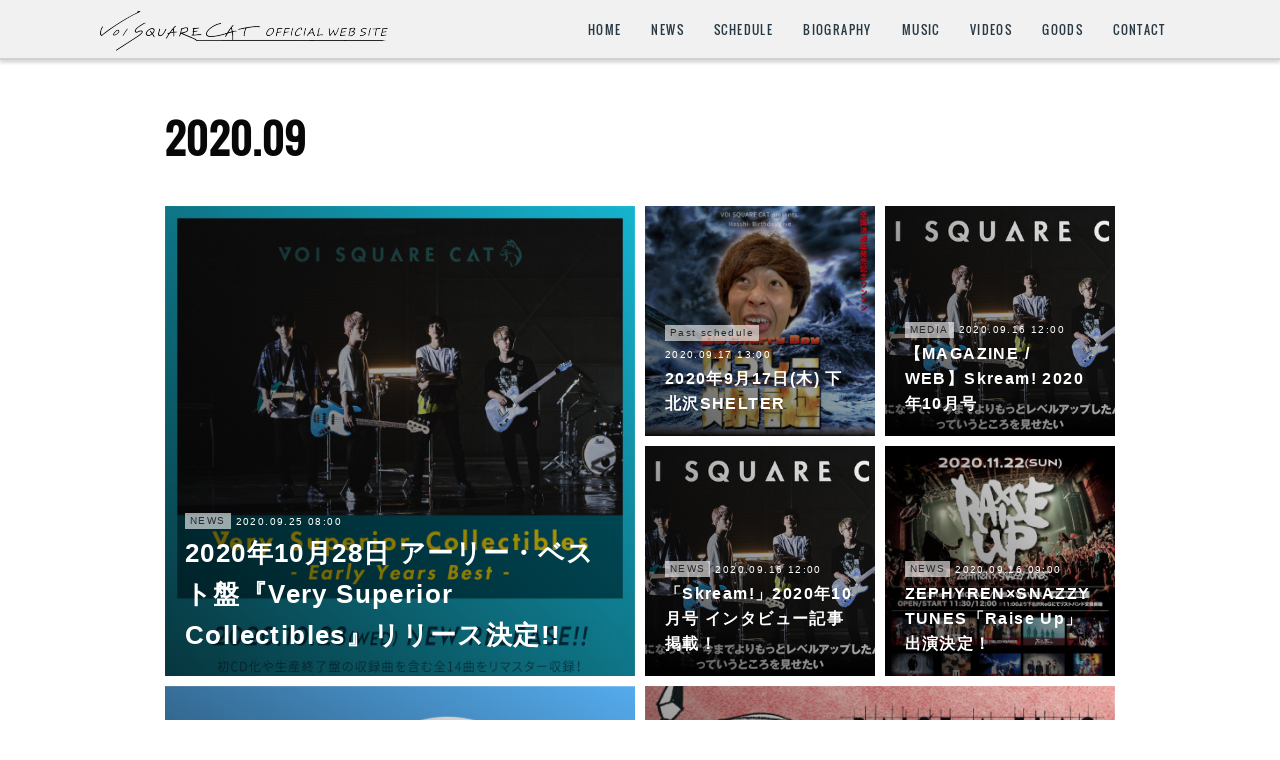

--- FILE ---
content_type: text/html; charset=utf-8
request_url: https://www.voisquarecat.com/posts/archives/2020/09
body_size: 23260
content:
<!doctype html>

            <html lang="ja" data-reactroot=""><head><meta charSet="UTF-8"/><meta http-equiv="X-UA-Compatible" content="IE=edge"/><meta name="viewport" content="width=device-width,user-scalable=no,initial-scale=1.0,minimum-scale=1.0,maximum-scale=1.0"/><title data-react-helmet="true">2020年09月の記事一覧 | VOI SQUARE CAT OFFICIAL WEB SITE</title><link data-react-helmet="true" rel="canonical" href="https://www.voisquarecat.com/posts/archives/2020/09"/><meta name="description" content="2020年9月の一覧。2020年10月28日 アーリー・ベスト盤『Very Superior Collectibles』リリース決定!! - 2020年10月28日(水) アーリー・ベスト盤『Very Superior Collectibles - Early Years Best -』全国リリース決定！初CD化となる「ALONG」、「共に」や、生産終了盤の収録曲を含む全14曲をリマスター収録。2014～2019年の進化を一気に辿れる、ぼいすく初のBEST盤!!『Very Superior Collectibles - Early Years Best -』■発売日:2020年10月28日(水)■価格:￥1,818（税別）■品番:SFT-002■発売元:WAVE MASTER■販売元:PCI MUSIC■レーベル:SHIFT0 RECORDS    ［CD］ALONG    Reality    タイムマシンにのってみたいな    ONLY HERO    偽善者    風にのって    生きる意味を    特急列車    心のキャッチボール    共に    さよなら    Moving Away    Stellar    Re Start［特典情報］■タワーレコードオリジナル特典：VSCコレクティブルポストカード※絵柄はランダムになります。※無くなり次第終了オンライン予約はこちら"/><meta name="google-site-verification" content="PHDyfY2FF40I-rjfXjLgMMSYtAvW86sNWEodJrrBCuw"/><meta property="fb:app_id" content="522776621188656"/><meta property="og:url" content="https://www.voisquarecat.com/posts/archives/2020/09"/><meta property="og:type" content="website"/><meta property="og:title" content="2020年9月の記事"/><meta property="og:description" content="2020年9月の一覧。2020年10月28日 アーリー・ベスト盤『Very Superior Collectibles』リリース決定!! - 2020年10月28日(水) アーリー・ベスト盤『Very Superior Collectibles - Early Years Best -』全国リリース決定！初CD化となる「ALONG」、「共に」や、生産終了盤の収録曲を含む全14曲をリマスター収録。2014～2019年の進化を一気に辿れる、ぼいすく初のBEST盤!!『Very Superior Collectibles - Early Years Best -』■発売日:2020年10月28日(水)■価格:￥1,818（税別）■品番:SFT-002■発売元:WAVE MASTER■販売元:PCI MUSIC■レーベル:SHIFT0 RECORDS    ［CD］ALONG    Reality    タイムマシンにのってみたいな    ONLY HERO    偽善者    風にのって    生きる意味を    特急列車    心のキャッチボール    共に    さよなら    Moving Away    Stellar    Re Start［特典情報］■タワーレコードオリジナル特典：VSCコレクティブルポストカード※絵柄はランダムになります。※無くなり次第終了オンライン予約はこちら"/><meta property="og:image" content="https://cdn.amebaowndme.com/madrid-prd/madrid-web/images/sites/249139/582925ab4e67beeeb632aa639c79f149_a8fcf137aec2e7728cf78a153448ee0e.jpg"/><meta property="og:site_name" content="VOI SQUARE CAT OFFICIAL WEB SITE"/><meta property="og:locale" content="ja_JP"/><meta name="twitter:card" content="summary"/><meta name="twitter:site" content="@amebaownd"/><meta name="twitter:title" content="2020年9月の記事 | VOI SQUARE CAT OFFICIAL WEB SITE"/><meta name="twitter:description" content="2020年9月の一覧。2020年10月28日 アーリー・ベスト盤『Very Superior Collectibles』リリース決定!! - 2020年10月28日(水) アーリー・ベスト盤『Very Superior Collectibles - Early Years Best -』全国リリース決定！初CD化となる「ALONG」、「共に」や、生産終了盤の収録曲を含む全14曲をリマスター収録。2014～2019年の進化を一気に辿れる、ぼいすく初のBEST盤!!『Very Superior Collectibles - Early Years Best -』■発売日:2020年10月28日(水)■価格:￥1,818（税別）■品番:SFT-002■発売元:WAVE MASTER■販売元:PCI MUSIC■レーベル:SHIFT0 RECORDS    ［CD］ALONG    Reality    タイムマシンにのってみたいな    ONLY HERO    偽善者    風にのって    生きる意味を    特急列車    心のキャッチボール    共に    さよなら    Moving Away    Stellar    Re Start［特典情報］■タワーレコードオリジナル特典：VSCコレクティブルポストカード※絵柄はランダムになります。※無くなり次第終了オンライン予約はこちら"/><meta name="twitter:image" content="https://cdn.amebaowndme.com/madrid-prd/madrid-web/images/sites/249139/582925ab4e67beeeb632aa639c79f149_a8fcf137aec2e7728cf78a153448ee0e.jpg"/><link rel="alternate" type="application/rss+xml" title="VOI SQUARE CAT OFFICIAL WEB SITE" href="https://www.voisquarecat.com/rss.xml"/><link rel="alternate" type="application/atom+xml" title="VOI SQUARE CAT OFFICIAL WEB SITE" href="https://www.voisquarecat.com/atom.xml"/><link rel="sitemap" type="application/xml" title="Sitemap" href="/sitemap.xml"/><link href="https://static.amebaowndme.com/madrid-frontend/css/user.min-a66be375c.css" rel="stylesheet" type="text/css"/><link href="https://static.amebaowndme.com/madrid-frontend/css/cell/index.min-a66be375c.css" rel="stylesheet" type="text/css"/><link rel="icon" href="https://cdn.amebaowndme.com/madrid-prd/madrid-web/images/sites/249139/266f323b57674135f3fb3b68d933a0c5_d8e4216d75467b952b9226b094182b2f.png?width=32&amp;height=32"/><link rel="apple-touch-icon" href="https://cdn.amebaowndme.com/madrid-prd/madrid-web/images/sites/249139/266f323b57674135f3fb3b68d933a0c5_d8e4216d75467b952b9226b094182b2f.png?width=180&amp;height=180"/><style id="site-colors" charSet="UTF-8">.u-nav-clr {
  color: #293944;
}
.u-nav-bdr-clr {
  border-color: #293944;
}
.u-nav-bg-clr {
  background-color: #fcfcfc;
}
.u-nav-bg-bdr-clr {
  border-color: #fcfcfc;
}
.u-site-clr {
  color: #293944;
}
.u-base-bg-clr {
  background-color: #ffffff;
}
.u-btn-clr {
  color: #ffffff;
}
.u-btn-clr:hover,
.u-btn-clr--active {
  color: rgba(255,255,255, 0.7);
}
.u-btn-clr--disabled,
.u-btn-clr:disabled {
  color: rgba(255,255,255, 0.5);
}
.u-btn-bdr-clr {
  border-color: #93a2ac;
}
.u-btn-bdr-clr:hover,
.u-btn-bdr-clr--active {
  border-color: rgba(147,162,172, 0.7);
}
.u-btn-bdr-clr--disabled,
.u-btn-bdr-clr:disabled {
  border-color: rgba(147,162,172, 0.5);
}
.u-btn-bg-clr {
  background-color: #93a2ac;
}
.u-btn-bg-clr:hover,
.u-btn-bg-clr--active {
  background-color: rgba(147,162,172, 0.7);
}
.u-btn-bg-clr--disabled,
.u-btn-bg-clr:disabled {
  background-color: rgba(147,162,172, 0.5);
}
.u-txt-clr {
  color: #2b2b2b;
}
.u-txt-clr--lv1 {
  color: rgba(43,43,43, 0.7);
}
.u-txt-clr--lv2 {
  color: rgba(43,43,43, 0.5);
}
.u-txt-clr--lv3 {
  color: rgba(43,43,43, 0.3);
}
.u-txt-bg-clr {
  background-color: #e9e9e9;
}
.u-lnk-clr,
.u-clr-area a {
  color: #3096cd;
}
.u-lnk-clr:visited,
.u-clr-area a:visited {
  color: rgba(48,150,205, 0.7);
}
.u-lnk-clr:hover,
.u-clr-area a:hover {
  color: rgba(48,150,205, 0.5);
}
.u-ttl-blk-clr {
  color: #080808;
}
.u-ttl-blk-bdr-clr {
  border-color: #080808;
}
.u-ttl-blk-bdr-clr--lv1 {
  border-color: #cdcdcd;
}
.u-bdr-clr {
  border-color: #d6d6d6;
}
.u-acnt-bdr-clr {
  border-color: #788a96;
}
.u-acnt-bg-clr {
  background-color: #788a96;
}
body {
  background-color: #ffffff;
}
blockquote {
  color: rgba(43,43,43, 0.7);
  border-left-color: #d6d6d6;
};</style><style id="user-css" charSet="UTF-8">/**
 * @media all
 * 全体に適用したいCSSを記述してください。
 */
    .left{
      float: left;
    }
    .right{
      float: right;
    }
    .box1{
      width:200px;
      height:100px;
      background-color: chartreuse;
    }
    .box2{
      width:200px;
      height:100px;
      background-color: rgb(0, 47, 255);
    }
    .box3{
      width:200px;
      height:100px;
      background-color: rgb(255, 81, 0);
    }
cat_cover_box {width:100%;min-width:1080px;height:360px;
background: url("https://cdn.amebaowndme.com/madrid-prd/madrid-web/images/sites/249139/faba26592416e45e5e9ff00a935217f7_e7594f330fc303001bb6a030fb8ca705.jpg?width=600"); no-repeat;
background-position: center center;background-size:100%;
}
#cat_cover {width:1080px;height:360px;margin:0 auto;position:relative;}
#cat_cover h1 {position:absolute;left:0;top:170px;}
#cat_cover p {color:#fff;position:absolute;top:330px;left:10px;}

/* ---- custom ---- */
body{line-height:1.6;}
/* col */
.grid .col1-2{width:70%;padding-left:0;padding-right:15px;}
.grid .col1-2 + .col1-2{width:30%;padding-left:15px;padding-right:0;}
/* grid */
.grid--m{margin-left:15px;margin-right:15px;}
.grid-type--post{margin:30px 30px 0;}
/* Header */
.u-nav-bg-clr{background-color:#f1f1f1;border-bottom:2px solid #d1d1d1;box-shadow:0 3px 3px rgba(0,0,0,0.15);}
.global-nav__item--more .u-nav-bg-clr{border-bottom-width:0;box-shadow:none;}	
.pc .global-nav__item:hover > a{background-color:#ccc;}
/* Key-image */
.keyvisual__image{max-width:1080px;max-height:540px;margin:0px auto 0;}
.keyvisual__image::after{padding-top:50%;}
/* Contents */
.home .keyvisual + .page-container{padding:0 0 100px;}
.page-container{max-width:1040px;margin:0 auto;padding:100px 0 50px;}
/* H */
.heading-lv2{margin-bottom:10px !important;}
h2.heading-lv2__text{color:#333;}
.grid .col1-2 + .col1-2 .heading-lv2__text,
.grid .col1-2 + .col1-2  p.txt h4{color:#666;font-size:2.4rem;}
.grid .col1-2 + .col1-2 .heading-lv2__text{margin-bottom:15px;}
.grid .col1-2 + .col1-2  p.txt h4{margin-bottom:0;}
/* List */
.blog-list--list .blog-item:not(.blog-item--img-show) {min-height:60px;}
.blog-list--list .blog-item__img-inner::after{padding-top:0;}
.blog-list--list .blog-item__img-inner > img{position:static;}
.blog-list--list .blog-item__text{line-height:1.4;}
/* List-Full */
.blog-list--full .blog-item{border-width:0 0 1px;}
.blog-list--full .blog-item .img__item{text-align:center;}
.blog-list--full .blog-item .img__item > img{width:80%;max-width:640px;margin-left:auto;margin-right:auto;}
/* Side List */
.home .grid .col1-2 + .col1-2{margin-top:20px;}
.grid .col1-2 + .col1-2 .block__outer{margn-bottom:30px;}
.grid .col1-2 + .col1-2 .block__outer + .block__outer{margn-top:20px;}
.grid .col1-2 + .col1-2 .block__outer .heading-lv2{margin-top:0;}
.grid .col1-2 + .col1-2 .block__outer .img {margin-top:-10px;}
.grid .col1-2 + .col1-2 .btn__item{min-height:34px;padding:6px 10px 5px;font-size:1.2rem;}
.grid .col1-2 + .col1-2 .blog-list__item{min-height:inherit;}
.grid .col1-2 + .col1-2 .blog-list--list .blog-item__img{display:none;}
/* Blog article */
.page-container-inner{margin: 10px 20px 0;}
.page-container-blog-detail{max-width:1080px;margin:0 auto;display:block;overflow:hidden;zoom:1}
.page-container-blog-detail .page-container__main{width:70%;padding-left:0;padding-right:15px;display:block;float:left;-webkit-box-sizing:border-box;-moz-box-sizing:border-box;box-sizing: border-box;}
.page-container-blog-detail .page-container__main .blog-article img.img__item{max-width:90%;margin-left:5%;margin-right:5%;}
.page-container-blog-detail .page-container__main article.blog-article .img__item{width:100%;text-align:center;}
.page-container-blog-detail .page-container__main article.blog-article .img__item img{width:auto;max-width:80%;margin-left:auto;margin-right:auto;}
.page-container-blog-detail .page-container__main article.blog-article .blog-body__text p{text-align:justify;}
/* Blog article-side */
.page-container-blog-detail .page-container__side{width:30%;padding-left:15px;padding-right:0;display:block;float:right;}
.page-container-blog-detail .page-container__side .complementary-outer{width:100%;}
.page-container-blog-detail .page-container__side .complementary-outer .complementary{margin-top:0;margin-bottom:20px;}
.page-container-blog-detail .page-container__side .complementary-outer .complementary--post{margin-top:0px;margin-bottom:20px;}
.page-container-blog-detail .page-container__side .complementary-outer .complementary--post h4{margin-bottom:15px;color:#666;font-size:2.4rem;line-height:1.4;}
.page-container-blog-detail .page-container__side .complementary-outer .complementary--post h4 b{font-weight: 700;}
.page-container-blog-detail .page-container__side .complementary-outer .complementary--post .blog-item__img-inner .placeholder{border:1px solid #d1d1d1;box-sizing:border-box;}
.page-container-blog-detail .page-container__side .complementary-outer .complementary--text h4{margin-bottom:15px;color:#666;font-size:2.4rem;line-height:1.4;}
.page-container-blog-detail .page-container__side .complementary-outer .complementary--text h4 b{font-weight: 700;}
.page-container-blog-detail .page-container__side .complementary-outer .complementary--image{margin-top:-10px;}
/* Blog-footer */
.blog-item__footer .bloginfo{margin-top:20px;};</style><style media="screen and (max-width: 800px)" id="user-sp-css" charSet="UTF-8">/**
 * @media (max-width: 800px)
 * 画面幅が800px以下のスマートフォン、タブレット用のCSSを記述してください。
 */
/* ---- custom ---- */
/* col */
.grid .col1-2, .grid .col1-2 + .col1-2{width:100%;padding:0;}
/* grid */
.grid-type--post{margin-left:15px;margin-right:15px;}
/* Header */
.u-nav-bg-clr{box-shadow:none;}
/* Key-mage */
.keyvisual__image{max-width:800px;max-height:480px;margin:0 auto;}
/* Contents */
.home .page-container{padding-top:30px;}
.page-container{padding:30px 0 100px}
/* button */
.btn__item{width:86%;min-height:34px;padding:12px 10px 14px;font-size:1.8rem;}
/* side */
.grid .col1-2 + .col1-2 .block__outer .img__item,
.page-container-blog-detail .page-container__side .complementary--image .img__item{width:60%;}

/* Blog article */
.page-container{padding:15px 0 40px;}
.page-container-inner{margin:15px 15px 0;}
.page-container-blog-detail{width:100%;margin: 0 auto;display:block;overflow:hidden;zoom:1}
.page-container-blog-detail .page-container__main{width:100%;padding-left:5px;padding-right:5px;float:none;}
/* Blog article-side */
.page-container-blog-detail .page-container__side{width:100%;padding-left:5px;padding-right:5px;float:none;}
.page-container-blog-detail .page-container__side h4.complementary__heading{margin-bottom:20px;color:#666;font-size: 2.4rem;line-height:1.4;font-weight:700;}
.page-container-blog-detail .page-container__side .block-type--text h4{color:#2b2b2b;font-size:1.6rem;text-align:center;}

@media (max-width: 640px){
.grid .col1-2 + .col1-2 .block__outer .img__item,
.page-container-blog-detail .page-container__side .complementary--image .img__item{width:76%;}
.page-container-blog-detail .blog-title__text h1{font-size:1.8rem;line-height:1.6;}
.blog-body__text p{font-size:1.4rem;line-height:1.4;}
}

@media (max-width: 480px){
.grid .col1-2 + .col1-2 .block__outer .img__item{width:86%;}
};</style><script>
              (function(i,s,o,g,r,a,m){i['GoogleAnalyticsObject']=r;i[r]=i[r]||function(){
              (i[r].q=i[r].q||[]).push(arguments)},i[r].l=1*new Date();a=s.createElement(o),
              m=s.getElementsByTagName(o)[0];a.async=1;a.src=g;m.parentNode.insertBefore(a,m)
              })(window,document,'script','//www.google-analytics.com/analytics.js','ga');
            </script></head><body id="mdrd-a66be375c" class="u-txt-clr u-base-bg-clr theme-cell plan-premium hide-owndbar "><noscript><iframe src="//www.googletagmanager.com/ns.html?id=GTM-PXK9MM" height="0" width="0" style="display:none;visibility:hidden"></iframe></noscript><script>
            (function(w,d,s,l,i){w[l]=w[l]||[];w[l].push({'gtm.start':
            new Date().getTime(),event:'gtm.js'});var f=d.getElementsByTagName(s)[0],
            j=d.createElement(s),dl=l!='dataLayer'?'&l='+l:'';j.async=true;j.src=
            '//www.googletagmanager.com/gtm.js?id='+i+dl;f.parentNode.insertBefore(j,f);
            })(window,document, 'script', 'dataLayer', 'GTM-PXK9MM');
            </script><div id="content"><div class="page " data-reactroot=""><div class="page__outer"><div class="page__inner u-base-bg-clr"><div></div><header class="page__header header u-nav-bg-clr  "><div class="header__inner"><div class="header__site-info"><div class="header__logo"><div><img alt=""/></div></div></div><nav role="navigation" class="header__nav global-nav u-nav-bg-bdr-clr js-nav-overflow-criterion is-invisible"><ul class="global-nav__list "><li class="global-nav__item u-nav-bdr-clr js-nav-item "><a target="" class="u-nav-clr u-font" href="/">HOME</a></li><li class="global-nav__item u-nav-bdr-clr js-nav-item "><a target="" class="u-nav-clr u-font" href="/pages/815002/news">NEWS</a></li><li class="global-nav__item u-nav-bdr-clr js-nav-item "><a target="" class="u-nav-clr u-font" href="/pages/3497288/schedule">SCHEDULE</a></li><li class="global-nav__item u-nav-bdr-clr js-nav-item "><a target="" class="u-nav-clr u-font" href="/pages/814981/biography">BIOGRAPHY</a></li><li class="global-nav__item u-nav-bdr-clr js-nav-item "><a target="" class="u-nav-clr u-font" href="/pages/814980/music">MUSIC</a></li><li class="global-nav__item u-nav-bdr-clr js-nav-item "><a target="" class="u-nav-clr u-font" href="/pages/818869/videos">VIDEOS</a></li><li class="global-nav__item u-nav-bdr-clr js-nav-item "><a target="" class="u-nav-clr u-font" href="/pages/3516297/goods">GOODS</a></li><li class="global-nav__item u-nav-bdr-clr js-nav-item "><a target="" class="u-nav-clr u-font" href="/pages/814978/contact">CONTACT</a></li></ul></nav><div class="header__icon header-icon"><span class="header-icon__item u-nav-bdr-clr"></span><span class="header-icon__item u-nav-bdr-clr"></span></div></div></header><div></div><div class="page__container page-container"><div class="page-container-inner"><div class="page-container__main"><div role="main" class="page__main page__main--archive"><div class="grid grid--m"><div class="col1-1 col1-1--gtr-m column"><div class="block__outer"><div><div class="heading-lv1 u-font u-ttl-blk-bdr-clr"><h1 class="heading-lv1__text u-ttl-blk-clr">2020<!-- -->.<!-- -->09</h1></div></div></div></div></div><div class="grid grid--m"><div class="col1-1 col1-1--gtr-m column"><div class="block__outer"><div class="blog-list blog-list--main blog-list--grid blog-list--recent"><article class="blog-item--index0 blog-list__item blog-item"><a class="blog-item__inner" href="/posts/10428578"><div class="blog-item__img"><div><div><div><img alt=""/></div></div></div></div><div class="blog-item__body blog-body"><div class="blog-item__category blog-category u-txt-clr"><span>NEWS</span></div><div class="blog-item__date-outer"><time class="blog-item__date blog-date u-txt-clr" dateTime="2020-09-25T08:00:07Z">2020.09.25 08:00</time></div><div class="blog-item__title blog-title"><div class="blog-title__text u-txt-clr"><div>2020年10月28日 アーリー・ベスト盤『Very Superior Collectibles』リリース決定!!</div></div></div></div></a></article><article class="blog-item--index1 blog-list__item blog-item"><a class="blog-item__inner" href="/posts/9631387"><div class="blog-item__img"><div><div><div><img alt=""/></div></div></div></div><div class="blog-item__body blog-body"><div class="blog-item__category blog-category u-txt-clr"><span>Past schedule</span></div><div class="blog-item__date-outer"><time class="blog-item__date blog-date u-txt-clr" dateTime="2020-09-17T13:00:50Z">2020.09.17 13:00</time></div><div class="blog-item__title blog-title"><div class="blog-title__text u-txt-clr"><div>2020年9月17日(木) 下北沢SHELTER</div></div></div></div></a></article><article class="blog-item--index2 blog-list__item blog-item"><a class="blog-item__inner" href="/posts/10295322"><div class="blog-item__img"><div><div><div><img alt=""/></div></div></div></div><div class="blog-item__body blog-body"><div class="blog-item__category blog-category u-txt-clr"><span>MEDIA</span></div><div class="blog-item__date-outer"><time class="blog-item__date blog-date u-txt-clr" dateTime="2020-09-16T12:00:23Z">2020.09.16 12:00</time></div><div class="blog-item__title blog-title"><div class="blog-title__text u-txt-clr"><div>【MAGAZINE / WEB】Skream! 2020年10月号</div></div></div></div></a></article><article class="blog-item--index3 blog-list__item blog-item"><a class="blog-item__inner" href="/posts/10295344"><div class="blog-item__img"><div><div><div><img alt=""/></div></div></div></div><div class="blog-item__body blog-body"><div class="blog-item__category blog-category u-txt-clr"><span>NEWS</span></div><div class="blog-item__date-outer"><time class="blog-item__date blog-date u-txt-clr" dateTime="2020-09-16T12:00:16Z">2020.09.16 12:00</time></div><div class="blog-item__title blog-title"><div class="blog-title__text u-txt-clr"><div>「Skream!」2020年10月号 インタビュー記事掲載！</div></div></div></div></a></article><article class="blog-item--index4 blog-list__item blog-item"><a class="blog-item__inner" href="/posts/10288919"><div class="blog-item__img"><div><div><div><img alt=""/></div></div></div></div><div class="blog-item__body blog-body"><div class="blog-item__category blog-category u-txt-clr"><span>NEWS</span></div><div class="blog-item__date-outer"><time class="blog-item__date blog-date u-txt-clr" dateTime="2020-09-16T09:00:46Z">2020.09.16 09:00</time></div><div class="blog-item__title blog-title"><div class="blog-title__text u-txt-clr"><div>ZEPHYREN×SNAZZY TUNES「Raise Up」出演決定！</div></div></div></div></a></article><article class="blog-item--index5 blog-list__item blog-item"><a class="blog-item__inner" href="/posts/10294010"><div class="blog-item__img"><div><div><div><img alt=""/></div></div></div></div><div class="blog-item__body blog-body"><div class="blog-item__category blog-category u-txt-clr"><span>NEWS</span></div><div class="blog-item__date-outer"><time class="blog-item__date blog-date u-txt-clr" dateTime="2020-09-15T15:00:52Z">2020.09.15 15:00</time></div><div class="blog-item__title blog-title"><div class="blog-title__text u-txt-clr"><div>全国流通盤発売記念 SNSレコメンキャンペーン開催！</div></div></div></div></a></article><article class="blog-item--index6 blog-list__item blog-item"><a class="blog-item__inner" href="/posts/9193203"><div class="blog-item__img"><div><div><div><img alt=""/></div></div></div></div><div class="blog-item__body blog-body"><div class="blog-item__category blog-category u-txt-clr"><span>RELEASE</span></div><div class="blog-item__date-outer"><time class="blog-item__date blog-date u-txt-clr" dateTime="2020-09-15T15:00:04Z">2020.09.15 15:00</time></div><div class="blog-item__title blog-title"><div class="blog-title__text u-txt-clr"><div>3rd Mini Album『RAISE A FLAG』</div></div></div></div></a></article><article class="blog-item--index7 blog-list__item blog-item"><a class="blog-item__inner" href="/posts/10273056"><div class="blog-item__img"><div><div><div><img alt=""/></div></div></div></div><div class="blog-item__body blog-body"><div class="blog-item__category blog-category u-txt-clr"><span>NEWS</span></div><div class="blog-item__date-outer"><time class="blog-item__date blog-date u-txt-clr" dateTime="2020-09-15T04:00:44Z">2020.09.15 04:00</time></div><div class="blog-item__title blog-title"><div class="blog-title__text u-txt-clr"><div>東名阪ワンマンツアー 2020 開催決定!!</div></div></div></div></a></article><article class="blog-item--index8 blog-list__item blog-item"><a class="blog-item__inner" href="/posts/10272739"><div class="blog-item__img"><div><div><div><img alt=""/></div></div></div></div><div class="blog-item__body blog-body"><div class="blog-item__category blog-category u-txt-clr"><span>NEWS</span></div><div class="blog-item__date-outer"><time class="blog-item__date blog-date u-txt-clr" dateTime="2020-09-15T04:00:19Z">2020.09.15 04:00</time></div><div class="blog-item__title blog-title"><div class="blog-title__text u-txt-clr"><div>「反撃」Music Video公開!!</div></div></div></div></a></article><article class="blog-item--index9 blog-list__item blog-item"><a class="blog-item__inner" href="/posts/10189835"><div class="blog-item__img"><div><div><div><img alt=""/></div></div></div></div><div class="blog-item__body blog-body"><div class="blog-item__category blog-category u-txt-clr"><span>販売終了</span></div><div class="blog-item__date-outer"><time class="blog-item__date blog-date u-txt-clr" dateTime="2020-09-11T11:10:16Z">2020.09.11 11:10</time></div><div class="blog-item__title blog-title"><div class="blog-title__text u-txt-clr"><div>LOGO Sticker Seat</div></div></div></div></a></article><article class="blog-item--index10 blog-list__item blog-item"><a class="blog-item__inner" href="/posts/10189782"><div class="blog-item__img"><div><div><div><img alt=""/></div></div></div></div><div class="blog-item__body blog-body"><div class="blog-item__category blog-category u-txt-clr"><span>販売終了</span></div><div class="blog-item__date-outer"><time class="blog-item__date blog-date u-txt-clr" dateTime="2020-09-11T11:05:08Z">2020.09.11 11:05</time></div><div class="blog-item__title blog-title"><div class="blog-title__text u-txt-clr"><div>LOGO Print Fit Mask</div></div></div></div></a></article><article class="blog-item--index11 blog-list__item blog-item"><a class="blog-item__inner" href="/posts/10190499"><div class="blog-item__img"><div><div><div><img alt=""/></div></div></div></div><div class="blog-item__body blog-body"><div class="blog-item__category blog-category u-txt-clr"><span>NEWS</span></div><div class="blog-item__date-outer"><time class="blog-item__date blog-date u-txt-clr" dateTime="2020-09-11T11:00:57Z">2020.09.11 11:00</time></div><div class="blog-item__title blog-title"><div class="blog-title__text u-txt-clr"><div>新体制NEWロゴグッズ解禁！</div></div></div></div></a></article><div></div></div></div></div></div></div></div></div></div><footer role="contentinfo" class="page__footer footer" style="opacity:1 !important;visibility:visible !important;text-indent:0 !important;overflow:visible !important;position:static !important"><div style="opacity:1 !important;visibility:visible !important;text-indent:0 !important;overflow:visible !important;display:block !important;width:auto !important;height:auto !important;transform:none !important"><div class="shop-footer"><a class="shop-footer__link u-txt-clr u-txt-clr--lv2" href="/shops/privacyPolicy"><span style="color:rgba(43,43,43, 0.5) !important">プライバシーポリシー</span></a><a class="shop-footer__link u-txt-clr u-txt-clr--lv2" href="/shops/transactionLaw"><span style="color:rgba(43,43,43, 0.5) !important">特定商取引法に基づく表記</span></a></div></div><div class="footer__inner u-bdr-clr " style="opacity:1 !important;visibility:visible !important;text-indent:0 !important;overflow:visible !important;display:block !important;transform:none !important"><div class="footer__item u-bdr-clr" style="opacity:1 !important;visibility:visible !important;text-indent:0 !important;overflow:visible !important;display:block !important;transform:none !important"><p class="footer__copyright u-font"><small class="u-txt-clr u-txt-clr--lv2 u-font" style="color:rgba(43,43,43, 0.5) !important">Copyright 2017 VOI SQUARE CAT. All rights reserved.</small></p></div></div></footer></div></div><div class="toast"></div></div></div><script charSet="UTF-8">window.mdrdEnv="prd";</script><script charSet="UTF-8">window.INITIAL_STATE={"authenticate":{"authCheckCompleted":false,"isAuthorized":false},"blogPostReblogs":{},"category":{},"currentSite":{"fetching":false,"status":null,"site":{}},"shopCategory":{},"categories":{},"notifications":{},"page":{},"paginationTitle":{},"postArchives":{},"postComments":{"submitting":false,"postStatus":null},"postDetail":{},"postList":{"postList-limit:12-page:1-siteId:249139-yearMonth:202009":{"fetching":false,"loaded":true,"meta":{"code":200,"pagination":{"total":17,"offset":0,"limit":12,"cursors":{"after":"bGltaXQ9MTImb2Zmc2V0PTEy","before":""},"page":1}},"data":[{"id":"10428578","userId":"358847","siteId":"249139","status":"publish","title":"2020年10月28日 アーリー・ベスト盤『Very Superior Collectibles』リリース決定!!","contents":[{"type":"image","fit":true,"scale":1,"align":"","url":"https:\u002F\u002Fcdn.amebaowndme.com\u002Fmadrid-prd\u002Fmadrid-web\u002Fimages\u002Fsites\u002F249139\u002F582925ab4e67beeeb632aa639c79f149_a8fcf137aec2e7728cf78a153448ee0e.jpg","link":"","width":2109,"height":2861,"target":"_self"},{"type":"text","format":"html","value":"\u003Cp class=\"\"\u003E2020年10月28日(水) アーリー・ベスト盤\u003C\u002Fp\u003E\u003Cp class=\"\"\u003E『Very Superior Collectibles - Early Years Best -』全国リリース決定！\u003C\u002Fp\u003E\u003Cp class=\"\"\u003E\u003Cbr\u003E\u003C\u002Fp\u003E\u003Cp class=\"\"\u003E初CD化となる「ALONG」、「共に」や、生産終了盤の収録曲を含む全14曲をリマスター収録。2014～2019年の進化を一気に辿れる、ぼいすく初のBEST盤!!\u003Cbr\u003E\u003C\u002Fp\u003E\u003Cp class=\"\"\u003E\u003Cbr\u003E\u003C\u002Fp\u003E\u003Ch4\u003E『Very Superior Collectibles - Early Years Best -』\u003C\u002Fh4\u003E\u003Cp\u003E■発売日:2020年10月28日(水)\u003C\u002Fp\u003E\u003Cp\u003E■価格:￥1,818（税別）\u003C\u002Fp\u003E\u003Cp\u003E■品番:SFT-002\u003C\u002Fp\u003E\u003Cp\u003E■発売元:WAVE MASTER\u003C\u002Fp\u003E\u003Cp\u003E■販売元:PCI MUSIC\u003Cbr\u003E\u003C\u002Fp\u003E\u003Cp\u003E■レーベル:SHIFT0 RECORDS\u003C\u002Fp\u003E\u003Cp class=\"\"\u003E\u003Cbr\u003E    \u003C\u002Fp\u003E\u003Cp class=\"\"\u003E［CD］\u003C\u002Fp\u003E\u003Col\u003E\u003Cli\u003EALONG\u003C\u002Fli\u003E\u003Cli\u003E    Reality\u003C\u002Fli\u003E\u003Cli\u003E    タイムマシンにのってみたいな\u003C\u002Fli\u003E\u003Cli\u003E    ONLY HERO\u003C\u002Fli\u003E\u003Cli\u003E    偽善者\u003C\u002Fli\u003E\u003Cli\u003E    風にのって\u003C\u002Fli\u003E\u003Cli\u003E    生きる意味を\u003C\u002Fli\u003E\u003Cli\u003E    特急列車\u003C\u002Fli\u003E\u003Cli\u003E    心のキャッチボール\u003C\u002Fli\u003E\u003Cli\u003E    共に\u003C\u002Fli\u003E\u003Cli\u003E    さよなら\u003C\u002Fli\u003E\u003Cli\u003E    Moving Away\u003C\u002Fli\u003E\u003Cli\u003E    Stellar\u003C\u002Fli\u003E\u003Cli\u003E    Re Start\u003C\u002Fli\u003E\u003C\u002Fol\u003E\u003Cdiv\u003E\u003Cp\u003E\u003Cbr\u003E\u003C\u002Fp\u003E\u003Cp\u003E［特典情報］\u003Cbr\u003E\u003C\u002Fp\u003E\u003C\u002Fdiv\u003E\u003Cp\u003E■タワーレコードオリジナル特典：VSCコレクティブルポストカード\u003C\u002Fp\u003E\u003Cp\u003E※絵柄はランダムになります。\u003C\u002Fp\u003E\u003Cp\u003E※無くなり次第終了\u003C\u002Fp\u003E\u003Cp\u003E\u003Cbr\u003E\u003C\u002Fp\u003E\u003Cp style=\"text-align: center;\"\u003Eオンライン予約はこちら\u003C\u002Fp\u003E"},{"type":"html","source":"\u003Ccenter\u003E\n\n\u003Ca href=\"https:\u002F\u002Ftower.jp\u002Fitem\u002F5107067\u002FVery-Superior-Collectibles--Early-Years-Best-\"\u003E\n\u003Cimg src=\"https:\u002F\u002Fcdn.amebaowndme.com\u002Fmadrid-prd\u002Fmadrid-web\u002Fimages\u002Fsites\u002F249139\u002F85b06d0a3f2f5048b71ee720ce213473_eaa151073db37fad51c9bad8d480768e.jpg\" height=\"45\"\u003E\u003C\u002Fa\u003E\n\n\u003Cbr\u003E\u003Cbr\u003E\n\n\u003Ca href=\"https:\u002F\u002Fwww.hmv.co.jp\u002Fartist_VOI-SQUARE-CAT_000000000712634\u002Fitem_Very-Superior-Collectibles-Early-Years-Best_11247346\"\u003E\n\u003Cimg src=\"https:\u002F\u002Fcdn.amebaowndme.com\u002Fmadrid-prd\u002Fmadrid-web\u002Fimages\u002Fsites\u002F249139\u002Feb8c4066b3c99070179b225de93836d0_e5754defb4bc6a1a4eed16ee03432700.jpg\" height=\"45\"\u003E\u003C\u002Fa\u003E\n  \n  \u003Cbr\u003E\u003Cbr\u003E\n  \n\u003Ca href=\"https:\u002F\u002Flnk.to\u002FEarly_Years_Best\"\u003E\n\u003Cimg src=\"https:\u002F\u002Fcdn.amebaowndme.com\u002Fmadrid-prd\u002Fmadrid-web\u002Fimages\u002Fsites\u002F249139\u002F6c2a39606408c66c02b07e2c8ef2fbc9_d18b9416321247fb1b1747cdd82c0014.jpg\" height=\"45\"\u003E\u003C\u002Fa\u003E"},{"type":"image","fit":true,"scale":0.75,"align":"center","url":"https:\u002F\u002Fcdn.amebaowndme.com\u002Fmadrid-prd\u002Fmadrid-web\u002Fimages\u002Fsites\u002F249139\u002F1b8a4522f5929ac40563edbfa4e575d6_26e165f246356e6e26c5995f9e49c10f.jpg","link":"","width":1465,"height":1484,"target":"_self"}],"urlPath":"","publishedUrl":"https:\u002F\u002Fwww.voisquarecat.com\u002Fposts\u002F10428578","ogpDescription":"","ogpImageUrl":"","contentFiltered":"","viewCount":0,"commentCount":0,"reblogCount":0,"prevBlogPost":{"id":"0","title":"","summary":"","imageUrl":"","publishedAt":"0001-01-01T00:00:00Z"},"nextBlogPost":{"id":"0","title":"","summary":"","imageUrl":"","publishedAt":"0001-01-01T00:00:00Z"},"rebloggedPost":false,"blogCategories":[{"id":"465196","siteId":"249139","label":"NEWS","publishedCount":515,"createdAt":"2017-01-24T08:39:23Z","updatedAt":"2026-01-23T08:43:45Z"}],"user":{"id":"358847","nickname":"VOI SQUARE CAT","description":"VOI SQUARE CAT\n(ボイスクエアキャット)\n\n［MEMBER］\n睦(Vocal\u002FBass)\nHasshi-(Drums)","official":false,"photoUrl":"https:\u002F\u002Fprofile-api.ameba.jp\u002Fv2\u002Fas\u002Fc406682b68a759712fc0bac56f6c8035a286e849\u002FprofileImage?cat=300","followingCount":1,"createdAt":"2017-01-22T16:02:40Z","updatedAt":"2025-12-24T06:08:33Z"},"updateUser":{"id":"358847","nickname":"VOI SQUARE CAT","description":"VOI SQUARE CAT\n(ボイスクエアキャット)\n\n［MEMBER］\n睦(Vocal\u002FBass)\nHasshi-(Drums)","official":false,"photoUrl":"https:\u002F\u002Fprofile-api.ameba.jp\u002Fv2\u002Fas\u002Fc406682b68a759712fc0bac56f6c8035a286e849\u002FprofileImage?cat=300","followingCount":1,"createdAt":"2017-01-22T16:02:40Z","updatedAt":"2025-12-24T06:08:33Z"},"comments":{"pagination":{"total":0,"offset":0,"limit":0,"cursors":{"after":"","before":""}},"data":[]},"publishedAt":"2020-09-25T08:00:07Z","createdAt":"2020-09-25T07:19:44Z","updatedAt":"2020-10-29T05:04:33Z","version":7},{"id":"9631387","userId":"358847","siteId":"249139","status":"publish","title":"2020年9月17日(木) 下北沢SHELTER","contents":[{"type":"image","fit":true,"scale":1,"align":"","url":"https:\u002F\u002Fcdn.amebaowndme.com\u002Fmadrid-prd\u002Fmadrid-web\u002Fimages\u002Fsites\u002F249139\u002F89bfb3b8d463ad56c3ecf472398f1026_845f8fec91bf0d807da25f1e113d87bd.jpg","link":"","width":2481,"height":3508,"target":"_self"},{"type":"text","format":"html","value":"\u003Cp class=\"\"\u003EVOI SQUARE CAT presents.\u003C\u002Fp\u003E\u003Cp class=\"\"\u003E全国流通盤発売記念ワンマン\u003C\u002Fp\u003E\u003Cp class=\"\"\u003E「Hasshi- Birthday Live ～幻のCherry Boy はっしー爆誕～」\u003C\u002Fp\u003E\u003Cp class=\"\"\u003E【日程】：2020年9月17日(木)\u003C\u002Fp\u003E\u003Cp\u003E【会場】：東京 下北沢SHELTER\u003C\u002Fp\u003E\u003Cp\u003E【時間】：OPEN 19:00 \u002F START 20:00\u003C\u002Fp\u003E\u003Cp\u003E【料金】\u003C\u002Fp\u003E\u003Cp\u003E◆来場チケット 前売￥2,200（ドリンク代別途必要）※40名限定 WEB予約のみ\u003C\u002Fp\u003E\u003Cp\u003E◆ツイキャスプレミア配信チケット￥1,200\u003C\u002Fp\u003E\u003Cp\u003E【出演】：VOI SQUARE CAT\u003C\u002Fp\u003E\u003Cp\u003E【チケット】：\u003Ca href=\"https:\u002F\u002Fws.formzu.net\u002Ffgen\u002FS22396789\u002F\" class=\"u-lnk-clr\"\u003E\u003Cu\u003E\u003C\u002Fu\u003E\u003C\u002Fa\u003E\u003Cu\u003E\u003Ca class=\"u-lnk-clr\" target=\"_blank\"\u003E\u003C\u002Fa\u003E\u003Ca href=\"https:\u002F\u002Fws.formzu.net\u002Fdist\u002FS22396789\u002F\" title=\"https:\u002F\u002Fws.formzu.net\u002Fdist\u002FS22396789\u002F\" class=\"u-lnk-clr\"\u003EWEB予約\u003C\u002Fa\u003E\u003C\u002Fu\u003E \u002F \u003Cu\u003E\u003Ca href=\"https:\u002F\u002Ftwitcasting.tv\u002Fshelter_1001\u002Fshopcart\u002F21532\" class=\"u-lnk-clr\"\u003Eツイキャス\u003C\u002Fa\u003E\u003C\u002Fu\u003E\u003C\u002Fp\u003E\u003Cp\u003E【入場順】：先着順\u003C\u002Fp\u003E"}],"urlPath":"","publishedUrl":"https:\u002F\u002Fwww.voisquarecat.com\u002Fposts\u002F9631387","ogpDescription":"","ogpImageUrl":"","contentFiltered":"","viewCount":0,"commentCount":0,"reblogCount":0,"prevBlogPost":{"id":"0","title":"","summary":"","imageUrl":"","publishedAt":"0001-01-01T00:00:00Z"},"nextBlogPost":{"id":"0","title":"","summary":"","imageUrl":"","publishedAt":"0001-01-01T00:00:00Z"},"rebloggedPost":false,"blogCategories":[{"id":"480555","siteId":"249139","label":"Past schedule","publishedCount":414,"createdAt":"2017-02-04T08:39:22Z","updatedAt":"2026-01-23T08:33:19Z"}],"user":{"id":"358847","nickname":"VOI SQUARE CAT","description":"VOI SQUARE CAT\n(ボイスクエアキャット)\n\n［MEMBER］\n睦(Vocal\u002FBass)\nHasshi-(Drums)","official":false,"photoUrl":"https:\u002F\u002Fprofile-api.ameba.jp\u002Fv2\u002Fas\u002Fc406682b68a759712fc0bac56f6c8035a286e849\u002FprofileImage?cat=300","followingCount":1,"createdAt":"2017-01-22T16:02:40Z","updatedAt":"2025-12-24T06:08:33Z"},"updateUser":{"id":"358847","nickname":"VOI SQUARE CAT","description":"VOI SQUARE CAT\n(ボイスクエアキャット)\n\n［MEMBER］\n睦(Vocal\u002FBass)\nHasshi-(Drums)","official":false,"photoUrl":"https:\u002F\u002Fprofile-api.ameba.jp\u002Fv2\u002Fas\u002Fc406682b68a759712fc0bac56f6c8035a286e849\u002FprofileImage?cat=300","followingCount":1,"createdAt":"2017-01-22T16:02:40Z","updatedAt":"2025-12-24T06:08:33Z"},"comments":{"pagination":{"total":0,"offset":0,"limit":0,"cursors":{"after":"","before":""}},"data":[]},"publishedAt":"2020-09-17T13:00:50Z","createdAt":"2020-08-23T13:11:42Z","updatedAt":"2020-09-17T22:20:58Z","version":6},{"id":"10295322","userId":"358847","siteId":"249139","status":"publish","title":"【MAGAZINE \u002F WEB】Skream! 2020年10月号","contents":[{"type":"text","format":"html","value":"\u003Cp\u003EWEB&amp;FREE MAGAZINE\u003C\u002Fp\u003E\u003Cp\u003E\u003Cb\u003E「Skream!」2020年10月号\u003C\u002Fb\u003E\u003C\u002Fp\u003E\u003Cp\u003E3rd Mini Album『RAISE A FLAG』のインタビュー掲載。\u003C\u002Fp\u003E\u003Cp\u003E\u003Cbr\u003E\u003C\u002Fp\u003E\u003Cp class=\"\"\u003EWEBインタビュー記事はこちら\u003Cbr\u003E\u003C\u002Fp\u003E"},{"type":"quote","provider":"","url":"https:\u002F\u002Fskream.jp\u002Finterview\u002F2020\u002F09\u002Fvoisquarecat.php","json":{"thumbnail":"https:\u002F\u002Fskream.jp\u002Finterview\u002Fassets_c\u002F2020\u002F09\u002Fvoisquarecat-thumb-500xauto-128230.jpg","provider":"Skream! 邦楽ロック・洋楽ロック ポータルサイト","url":"https:\u002F\u002Fskream.jp\u002Finterview\u002F2020\u002F09\u002Fvoisquarecat.php","title":"VOI SQUARE CAT","description":"東京 浅草発、\"共有型\"ロック・バンドを謳うVOI SQUARE CATが、9月16日に3rdミニ・アルバム\u003Ca href=\"#interview\"\u003E『RAISE A FLAG』\u003C\u002Fa\u003Eをリリースした。キャリア初の全国流通盤となる今作は、素直なメロディやエネルギッシュなサウンドといった、元来の\"ボイスクらしさ\"を磨き上げ、且つエッジーなロック・チューンなど新たな魅力にも出会えるバラエティ豊かな1枚。そして、溢れ出るエネルギーがライヴへの期待値を突き上げてくれる。新ギタリスト、哲視を1月に迎え、盤石の構えで放つ最新作について、メンバー全員に訊いた。"},"html":""},{"type":"text","format":"html","value":"\u003Cp class=\"\"\u003ESkream! ポータルサイト\u003Ca href=\"https:\u002F\u002Fskream.jp\u002F\" class=\"u-lnk-clr\"\u003E\u003Cbr\u003E\u003C\u002Fa\u003E\u003C\u002Fp\u003E\u003Cp\u003E\u003Ca href=\"https:\u002F\u002Fskream.jp\u002F\" class=\"u-lnk-clr\"\u003E\u003Cu\u003Ehttps:\u002F\u002Fskream.jp\u002F\u003C\u002Fu\u003E\u003C\u002Fa\u003E\u003C\u002Fp\u003E"}],"urlPath":"","publishedUrl":"https:\u002F\u002Fwww.voisquarecat.com\u002Fposts\u002F10295322","ogpDescription":"","ogpImageUrl":"","contentFiltered":"","viewCount":0,"commentCount":0,"reblogCount":0,"prevBlogPost":{"id":"0","title":"","summary":"","imageUrl":"","publishedAt":"0001-01-01T00:00:00Z"},"nextBlogPost":{"id":"0","title":"","summary":"","imageUrl":"","publishedAt":"0001-01-01T00:00:00Z"},"rebloggedPost":false,"blogCategories":[{"id":"476223","siteId":"249139","label":"MEDIA","publishedCount":23,"createdAt":"2017-02-01T05:46:25Z","updatedAt":"2025-06-07T16:16:34Z"}],"user":{"id":"358847","nickname":"VOI SQUARE CAT","description":"VOI SQUARE CAT\n(ボイスクエアキャット)\n\n［MEMBER］\n睦(Vocal\u002FBass)\nHasshi-(Drums)","official":false,"photoUrl":"https:\u002F\u002Fprofile-api.ameba.jp\u002Fv2\u002Fas\u002Fc406682b68a759712fc0bac56f6c8035a286e849\u002FprofileImage?cat=300","followingCount":1,"createdAt":"2017-01-22T16:02:40Z","updatedAt":"2025-12-24T06:08:33Z"},"updateUser":{"id":"358847","nickname":"VOI SQUARE CAT","description":"VOI SQUARE CAT\n(ボイスクエアキャット)\n\n［MEMBER］\n睦(Vocal\u002FBass)\nHasshi-(Drums)","official":false,"photoUrl":"https:\u002F\u002Fprofile-api.ameba.jp\u002Fv2\u002Fas\u002Fc406682b68a759712fc0bac56f6c8035a286e849\u002FprofileImage?cat=300","followingCount":1,"createdAt":"2017-01-22T16:02:40Z","updatedAt":"2025-12-24T06:08:33Z"},"comments":{"pagination":{"total":0,"offset":0,"limit":0,"cursors":{"after":"","before":""}},"data":[]},"publishedAt":"2020-09-16T12:00:23Z","createdAt":"2020-09-16T16:12:10Z","updatedAt":"2020-09-16T16:17:55Z","version":2},{"id":"10295344","userId":"358847","siteId":"249139","status":"publish","title":"「Skream!」2020年10月号 インタビュー記事掲載！","contents":[{"type":"text","format":"html","value":"\u003Cp\u003E洋楽ロック、邦楽ロックのポータルサイト、「Skream!」2020年10月号の誌面＆WEBに、3rd Mini Album『RAISE A FLAG』のインタビュー記事が掲載！\u003C\u002Fp\u003E\u003Cp\u003E\u003Cbr\u003E\u003C\u002Fp\u003E\u003Cp class=\"\"\u003EWEB記事はこちら\u003C\u002Fp\u003E"},{"type":"quote","provider":"","url":"https:\u002F\u002Fskream.jp\u002Finterview\u002F2020\u002F09\u002Fvoisquarecat.php","json":{"thumbnail":"https:\u002F\u002Fskream.jp\u002Finterview\u002Fassets_c\u002F2020\u002F09\u002Fvoisquarecat-thumb-500xauto-128230.jpg","provider":"Skream! 邦楽ロック・洋楽ロック ポータルサイト","url":"https:\u002F\u002Fskream.jp\u002Finterview\u002F2020\u002F09\u002Fvoisquarecat.php","title":"VOI SQUARE CAT","description":"東京 浅草発、\"共有型\"ロック・バンドを謳うVOI SQUARE CATが、9月16日に3rdミニ・アルバム\u003Ca href=\"#interview\"\u003E『RAISE A FLAG』\u003C\u002Fa\u003Eをリリースした。キャリア初の全国流通盤となる今作は、素直なメロディやエネルギッシュなサウンドといった、元来の\"ボイスクらしさ\"を磨き上げ、且つエッジーなロック・チューンなど新たな魅力にも出会えるバラエティ豊かな1枚。そして、溢れ出るエネルギーがライヴへの期待値を突き上げてくれる。新ギタリスト、哲視を1月に迎え、盤石の構えで放つ最新作について、メンバー全員に訊いた。"},"html":""},{"type":"text","format":"html","value":"\u003Cp\u003ESkream! ポータルサイト\u003C\u002Fp\u003E\u003Cp\u003E\u003Ca href=\"https:\u002F\u002Fskream.jp\u002F\" class=\"u-lnk-clr\"\u003E\u003Cu\u003Ehttps:\u002F\u002Fskream.jp\u002F\u003C\u002Fu\u003E\u003C\u002Fa\u003E\u003C\u002Fp\u003E"}],"urlPath":"","publishedUrl":"https:\u002F\u002Fwww.voisquarecat.com\u002Fposts\u002F10295344","ogpDescription":"","ogpImageUrl":"","contentFiltered":"","viewCount":0,"commentCount":0,"reblogCount":0,"prevBlogPost":{"id":"0","title":"","summary":"","imageUrl":"","publishedAt":"0001-01-01T00:00:00Z"},"nextBlogPost":{"id":"0","title":"","summary":"","imageUrl":"","publishedAt":"0001-01-01T00:00:00Z"},"rebloggedPost":false,"blogCategories":[{"id":"465196","siteId":"249139","label":"NEWS","publishedCount":515,"createdAt":"2017-01-24T08:39:23Z","updatedAt":"2026-01-23T08:43:45Z"}],"user":{"id":"358847","nickname":"VOI SQUARE CAT","description":"VOI SQUARE CAT\n(ボイスクエアキャット)\n\n［MEMBER］\n睦(Vocal\u002FBass)\nHasshi-(Drums)","official":false,"photoUrl":"https:\u002F\u002Fprofile-api.ameba.jp\u002Fv2\u002Fas\u002Fc406682b68a759712fc0bac56f6c8035a286e849\u002FprofileImage?cat=300","followingCount":1,"createdAt":"2017-01-22T16:02:40Z","updatedAt":"2025-12-24T06:08:33Z"},"updateUser":{"id":"358847","nickname":"VOI SQUARE CAT","description":"VOI SQUARE CAT\n(ボイスクエアキャット)\n\n［MEMBER］\n睦(Vocal\u002FBass)\nHasshi-(Drums)","official":false,"photoUrl":"https:\u002F\u002Fprofile-api.ameba.jp\u002Fv2\u002Fas\u002Fc406682b68a759712fc0bac56f6c8035a286e849\u002FprofileImage?cat=300","followingCount":1,"createdAt":"2017-01-22T16:02:40Z","updatedAt":"2025-12-24T06:08:33Z"},"comments":{"pagination":{"total":0,"offset":0,"limit":0,"cursors":{"after":"","before":""}},"data":[]},"publishedAt":"2020-09-16T12:00:16Z","createdAt":"2020-09-16T16:17:20Z","updatedAt":"2020-09-16T16:17:20Z","version":1},{"id":"10288919","userId":"358847","siteId":"249139","status":"publish","title":"ZEPHYREN×SNAZZY TUNES「Raise Up」出演決定！","contents":[{"type":"text","format":"html","value":"\u003Cp\u003EZEPHYREN×SNAZZY TUNES共同主催、下北沢サーキットイベント「Raise Up」に出演決定！\u003C\u002Fp\u003E"},{"type":"image","fit":true,"scale":1,"align":"","url":"https:\u002F\u002Fcdn.amebaowndme.com\u002Fmadrid-prd\u002Fmadrid-web\u002Fimages\u002Fsites\u002F249139\u002F9126dd682afc3322c4b2a0e48b525272_27165c91962284924dca68dacda99e59.jpg","link":"","width":1500,"height":2123,"target":"_self"},{"type":"text","format":"html","value":"\u003Cp\u003EZEPHYREN×SNAZZY TUNES presents「Raise Up」\u003C\u002Fp\u003E\u003Cdiv\u003E\u003Cp\u003E【日程】：2020年11月22日(日)\u003C\u002Fp\u003E\u003C\u002Fdiv\u003E\u003Cp\u003E【会場】：東京 下北沢ReG  \u002F MOSAiC \u002F 近松 \u002F WAVER　※4会場往来自由\u003C\u002Fp\u003E\u003Cp\u003E【時間】：OPEN 11:30 \u002F START 12:00　※11:00より下北沢ReGにてリストバンド交換開始\u003C\u002Fp\u003E\u003Cp\u003E【料金】：前売￥3,500（ドリンク代別途必要）\u003Cbr\u003E\u003C\u002Fp\u003E\u003Cp\u003E【出演】：BruteRocks \u002F Chased by Ghost of HYDEPARK \u002F FABLED NUMBER \u002F Fall of Tears \u002F GUNIX \u002F KOKI \u002F MAKE MY DAY \u002F No Way Plan \u002F Pulse Factory \u002F STEP UP BOYS(ｶﾘ)  \u002F VOI SQUARE CAT \u002F 音武者 \u002F 南無阿部陀仏 \u002F …and more\u003C\u002Fp\u003E\u003Cp\u003E【チケット】：プレイガイド\u003C\u002Fp\u003E\u003Cp\u003E◆\u003Ca href=\"https:\u002F\u002Feplus.jp\u002Fsf\u002Fdetail\u002F3316070001-P0030001\" class=\"u-lnk-clr\"\u003E\u003Cu\u003Eイープラス\u003C\u002Fu\u003E\u003C\u002Fa\u003E\u003C\u002Fp\u003E\u003Cp\u003E◆\u003Ca href=\"https:\u002F\u002Ft.pia.jp\u002F\" class=\"u-lnk-clr\"\u003E\u003Cu\u003Eぴあ\u003C\u002Fu\u003E\u003C\u002Fa\u003E (Pコード:187-746)\u003C\u002Fp\u003E\u003Cp\u003E◆\u003Ca href=\"https:\u002F\u002Fl-tike.com\u002F\" class=\"u-lnk-clr\"\u003E\u003Cu\u003Eローソンチケット\u003C\u002Fu\u003E\u003C\u002Fa\u003E (Lコード:71374)\u003C\u002Fp\u003E\u003Cp\u003E発売日：2020年9月17日(木) 10:00～\u003C\u002Fp\u003E\u003Cp\u003E\u003Cbr\u003E\u003C\u002Fp\u003E\u003Cp\u003E詳しくは、SNAZZY TUNES公式Twitterをご確認ください。\u003C\u002Fp\u003E\u003Cp\u003E\u003Ca href=\"https:\u002F\u002Ftwitter.com\u002FSnazzy_Tunes\" target=\"_blank\" class=\"u-lnk-clr\"\u003Ehttps:\u002F\u002Ftwitter.com\u002FSnazzy_Tunes\u003C\u002Fa\u003E\u003C\u002Fp\u003E"}],"urlPath":"","publishedUrl":"https:\u002F\u002Fwww.voisquarecat.com\u002Fposts\u002F10288919","ogpDescription":"","ogpImageUrl":"","contentFiltered":"","viewCount":0,"commentCount":0,"reblogCount":0,"prevBlogPost":{"id":"0","title":"","summary":"","imageUrl":"","publishedAt":"0001-01-01T00:00:00Z"},"nextBlogPost":{"id":"0","title":"","summary":"","imageUrl":"","publishedAt":"0001-01-01T00:00:00Z"},"rebloggedPost":false,"blogCategories":[{"id":"465196","siteId":"249139","label":"NEWS","publishedCount":515,"createdAt":"2017-01-24T08:39:23Z","updatedAt":"2026-01-23T08:43:45Z"}],"user":{"id":"358847","nickname":"VOI SQUARE CAT","description":"VOI SQUARE CAT\n(ボイスクエアキャット)\n\n［MEMBER］\n睦(Vocal\u002FBass)\nHasshi-(Drums)","official":false,"photoUrl":"https:\u002F\u002Fprofile-api.ameba.jp\u002Fv2\u002Fas\u002Fc406682b68a759712fc0bac56f6c8035a286e849\u002FprofileImage?cat=300","followingCount":1,"createdAt":"2017-01-22T16:02:40Z","updatedAt":"2025-12-24T06:08:33Z"},"updateUser":{"id":"358847","nickname":"VOI SQUARE CAT","description":"VOI SQUARE CAT\n(ボイスクエアキャット)\n\n［MEMBER］\n睦(Vocal\u002FBass)\nHasshi-(Drums)","official":false,"photoUrl":"https:\u002F\u002Fprofile-api.ameba.jp\u002Fv2\u002Fas\u002Fc406682b68a759712fc0bac56f6c8035a286e849\u002FprofileImage?cat=300","followingCount":1,"createdAt":"2017-01-22T16:02:40Z","updatedAt":"2025-12-24T06:08:33Z"},"comments":{"pagination":{"total":0,"offset":0,"limit":0,"cursors":{"after":"","before":""}},"data":[]},"publishedAt":"2020-09-16T09:00:46Z","createdAt":"2020-09-16T06:49:59Z","updatedAt":"2020-09-16T09:00:56Z","version":3},{"id":"10294010","userId":"358847","siteId":"249139","status":"publish","title":"全国流通盤発売記念 SNSレコメンキャンペーン開催！","contents":[{"type":"text","format":"html","value":"\u003Cdiv\u003E3rd Mini Album『RAISE A FLAG』の発売を記念して、サイン入りオリジナルポストカードが参加者全員もらえる、SNSレコメン・キャンペーンを開催！\u003C\u002Fdiv\u003E\u003Cdiv\u003E\u003Cbr\u003E\u003C\u002Fdiv\u003E\u003Cdiv\u003E◆対象SNS：Twitter \u002F Instagram\u003C\u002Fdiv\u003E\u003Cdiv\u003E◆参加方法\u003C\u002Fdiv\u003E\u003Cdiv\u003E1) 各SNS公式アカウントをフォロー\u003C\u002Fdiv\u003E\u003Cdiv\u003E2)『RAISE A FLAG』を聴いた感想や好きな曲を、ハッシュタグ［#ぼいすく #RAISEAFLAG］をつけて投稿\u003C\u002Fdiv\u003E\u003Cdiv\u003E◆受付期間：2020年9月15日(火)〜2020年9月30日(水)23:59まで\u003C\u002Fdiv\u003E\u003Cdiv\u003E\u003Cbr\u003E\u003C\u002Fdiv\u003E\u003Cdiv\u003E［注意事項］\u003C\u002Fdiv\u003E\u003Cdiv\u003E◾︎各SNSともにプレゼントは、お一人様一回までとなります。(最大ニ枚)\u003C\u002Fdiv\u003E\u003Cdiv\u003E◾︎ポストカードの絵柄は、Twitter\u002FInstagramそれぞれ別になります。\u003C\u002Fdiv\u003E\u003Cdiv\u003E◾︎詳細のご連絡は、VOI SQUARE CAT公式アカウントよりDMにて差し上げます。\u003C\u002Fdiv\u003E\u003Cdiv\u003E◾︎アカウント\u002F投稿の非公開設定(鍵アカウント)をされているアカウントでの投稿は無効となります。ご注意ください。\u003C\u002Fdiv\u003E\u003Cdiv\u003E◾︎特典の発想は随時となりますが、少々お待たせすることがあります。何卒ご了承ください。\u003C\u002Fdiv\u003E\u003Cdiv\u003E◾︎ご住所の変更等にお気を付けください。\u003C\u002Fdiv\u003E\u003Cdiv\u003E\u003Cbr\u003E\u003C\u002Fdiv\u003E\u003Cdiv\u003E新作『RAISE A FLAG』を聴いて頂き、ぜひそのご感想をシェア、レコメンしてください！\u003C\u002Fdiv\u003E\u003Cdiv\u003E\u003Ca href=\"https:\u002F\u002Ftwitter.com\u002FVSC_official\" class=\"u-lnk-clr\"\u003E\u003Cbr\u003E\u003C\u002Fa\u003E\u003C\u002Fdiv\u003E\u003Cdiv class=\"\"\u003E\u003Ca href=\"https:\u002F\u002Ftwitter.com\u002FVSC_official\" target=\"_blank\" class=\"u-lnk-clr\"\u003EOFFICIAL Twitter (@VSC_official)\u003C\u002Fa\u003E\u003C\u002Fdiv\u003E"},{"type":"image","fit":true,"scale":0.5,"align":"left","url":"https:\u002F\u002Fcdn.amebaowndme.com\u002Fmadrid-prd\u002Fmadrid-web\u002Fimages\u002Fsites\u002F249139\u002Fd9dcfdc26bd24249b54985485b0ec88f_bce87c8dd46cb677fa7b460367335111.png","link":"https:\u002F\u002Ftwitter.com\u002FVSC_official","width":4751,"height":835,"target":"_blank"},{"type":"text","format":"html","value":"\u003Cdiv\u003E\u003Cbr\u003E\u003C\u002Fdiv\u003E\u003Cdiv\u003E\u003Cp\u003E\u003Cbr\u003E\u003C\u002Fp\u003E\u003C\u002Fdiv\u003E\u003Cdiv\u003E\u003Ca href=\"https:\u002F\u002Fwww.instagram.com\u002Fvoisquarecat\u002F\" target=\"_blank\" class=\"u-lnk-clr\"\u003EOFFICIAL Instagram (@voisquarecat)\u003C\u002Fa\u003E\u003C\u002Fdiv\u003E"},{"type":"image","fit":true,"scale":0.5,"align":"left","url":"https:\u002F\u002Fcdn.amebaowndme.com\u002Fmadrid-prd\u002Fmadrid-web\u002Fimages\u002Fsites\u002F249139\u002F48ca7f59679ff9206b1e42b6fd0a21e2_ee028b7e244bdf43a99e8e1f780c810e.png","link":"https:\u002F\u002Fwww.instagram.com\u002Fvoisquarecat\u002F","width":4751,"height":834,"target":"_blank"}],"urlPath":"","publishedUrl":"https:\u002F\u002Fwww.voisquarecat.com\u002Fposts\u002F10294010","ogpDescription":"","ogpImageUrl":"","contentFiltered":"","viewCount":0,"commentCount":0,"reblogCount":0,"prevBlogPost":{"id":"0","title":"","summary":"","imageUrl":"","publishedAt":"0001-01-01T00:00:00Z"},"nextBlogPost":{"id":"0","title":"","summary":"","imageUrl":"","publishedAt":"0001-01-01T00:00:00Z"},"rebloggedPost":false,"blogCategories":[{"id":"465196","siteId":"249139","label":"NEWS","publishedCount":515,"createdAt":"2017-01-24T08:39:23Z","updatedAt":"2026-01-23T08:43:45Z"}],"user":{"id":"358847","nickname":"VOI SQUARE CAT","description":"VOI SQUARE CAT\n(ボイスクエアキャット)\n\n［MEMBER］\n睦(Vocal\u002FBass)\nHasshi-(Drums)","official":false,"photoUrl":"https:\u002F\u002Fprofile-api.ameba.jp\u002Fv2\u002Fas\u002Fc406682b68a759712fc0bac56f6c8035a286e849\u002FprofileImage?cat=300","followingCount":1,"createdAt":"2017-01-22T16:02:40Z","updatedAt":"2025-12-24T06:08:33Z"},"updateUser":{"id":"358847","nickname":"VOI SQUARE CAT","description":"VOI SQUARE CAT\n(ボイスクエアキャット)\n\n［MEMBER］\n睦(Vocal\u002FBass)\nHasshi-(Drums)","official":false,"photoUrl":"https:\u002F\u002Fprofile-api.ameba.jp\u002Fv2\u002Fas\u002Fc406682b68a759712fc0bac56f6c8035a286e849\u002FprofileImage?cat=300","followingCount":1,"createdAt":"2017-01-22T16:02:40Z","updatedAt":"2025-12-24T06:08:33Z"},"comments":{"pagination":{"total":0,"offset":0,"limit":0,"cursors":{"after":"","before":""}},"data":[]},"publishedAt":"2020-09-15T15:00:52Z","createdAt":"2020-09-16T13:45:46Z","updatedAt":"2020-09-23T14:48:36Z","version":3},{"id":"9193203","userId":"358847","siteId":"249139","status":"publish","title":"3rd Mini Album『RAISE A FLAG』","contents":[{"type":"image","fit":true,"scale":1,"align":"","url":"https:\u002F\u002Fcdn.amebaowndme.com\u002Fmadrid-prd\u002Fmadrid-web\u002Fimages\u002Fsites\u002F249139\u002Fbdf4f211f8fddf9e6f09cbee103a9404_72d2757b39011b360d7b72bc04200e1c.jpg","link":"","width":2136,"height":2215,"target":"_self"},{"type":"text","format":"html","value":"\u003Col\u003E\u003Cli\u003EBurn Out\u003Cbr\u003E\u003C\u002Fli\u003E\u003Cli\u003Eヒカリ\u003C\u002Fli\u003E\u003Cli\u003EL・A・B・Z\u003C\u002Fli\u003E\u003Cli\u003E反撃\u003C\u002Fli\u003E\u003Cli\u003Eシリウス\u003C\u002Fli\u003E\u003Cli\u003EEveryday\u003C\u002Fli\u003E\u003C\u002Fol\u003E\u003Cdiv\u003E\u003Cbr\u003E\u003C\u002Fdiv\u003E\u003Cdiv\u003E◾︎封入特典：特典メッセージカード\u003C\u002Fdiv\u003E\u003Cdiv\u003E◾︎店舗限定特典：メンバー直筆コメントカード\u003C\u002Fdiv\u003E\u003Cdiv\u003E［対象店舗：タワーレコード渋谷店 \u002F 新宿店 \u002F 秋葉原店］\u003C\u002Fdiv\u003E\u003Cdiv\u003E※無くなり次第終了\u003C\u002Fdiv\u003E\u003Cblockquote\u003E2020.09.16 Release｜￥1,700（税込）｜SFT-001｜SHIFT0 RECORDS \u002F WAVE MASTER\u003Cbr\u003E\u003C\u002Fblockquote\u003E"},{"type":"html","source":"\u003Ccenter\u003E\n\n\u003Ca href=\"https:\u002F\u002Fvoisquarecat.theshop.jp\u002Fitems\u002F38326682\"\u003E\n\u003Cimg src=\"https:\u002F\u002Fcdn.amebaowndme.com\u002Fmadrid-prd\u002Fmadrid-web\u002Fimages\u002Fsites\u002F249139\u002F7abe6be8961ac545cb07c100a2fb413c_9938736871ff7b9dbbc8be43819b4111.jpg\" height=\"45\"\u003E\u003C\u002Fa\u003E\n  \n  \u003Cbr\u003E\u003Cbr\u003E\n\n\u003Ca href=\"https:\u002F\u002Ftower.jp\u002Fitem\u002F5075083\u002FRAISE-A-FLAG\"\u003E\n\u003Cimg src=\"https:\u002F\u002Fcdn.amebaowndme.com\u002Fmadrid-prd\u002Fmadrid-web\u002Fimages\u002Fsites\u002F249139\u002F85b06d0a3f2f5048b71ee720ce213473_eaa151073db37fad51c9bad8d480768e.jpg\" height=\"45\"\u003E\u003C\u002Fa\u003E\n\n\u003Cbr\u003E\u003Cbr\u003E\n\n\u003Ca href=\"https:\u002F\u002Fwww.hmv.co.jp\u002Fartist_VOI-SQUARE-CAT_000000000712634\u002Fitem_RAISE-A-FLAG_11100864\"\u003E\n\u003Cimg src=\"https:\u002F\u002Fcdn.amebaowndme.com\u002Fmadrid-prd\u002Fmadrid-web\u002Fimages\u002Fsites\u002F249139\u002Feb8c4066b3c99070179b225de93836d0_e5754defb4bc6a1a4eed16ee03432700.jpg\" height=\"45\"\u003E\u003C\u002Fa\u003E\n\n\u003Cbr\u003E\u003Cbr\u003E\n  \n\u003Ca href=\"https:\u002F\u002Flnk.to\u002FRAISE_A_FLAG\"\u003E\n\u003Cimg src=\"https:\u002F\u002Fcdn.amebaowndme.com\u002Fmadrid-prd\u002Fmadrid-web\u002Fimages\u002Fsites\u002F249139\u002F6c2a39606408c66c02b07e2c8ef2fbc9_d18b9416321247fb1b1747cdd82c0014.jpg\" height=\"45\"\u003E\u003C\u002Fa\u003E"}],"urlPath":"","publishedUrl":"https:\u002F\u002Fwww.voisquarecat.com\u002Fposts\u002F9193203","ogpDescription":"","ogpImageUrl":"","contentFiltered":"","viewCount":0,"commentCount":0,"reblogCount":0,"prevBlogPost":{"id":"0","title":"","summary":"","imageUrl":"","publishedAt":"0001-01-01T00:00:00Z"},"nextBlogPost":{"id":"0","title":"","summary":"","imageUrl":"","publishedAt":"0001-01-01T00:00:00Z"},"rebloggedPost":false,"blogCategories":[{"id":"11730627","siteId":"249139","label":"RELEASE","publishedCount":20,"createdAt":"2025-04-15T11:28:47Z","updatedAt":"2025-12-07T15:53:01Z"},{"id":"2735252","siteId":"249139","label":"ALBUM","publishedCount":4,"createdAt":"2020-02-10T16:00:51Z","updatedAt":"2025-04-15T11:29:03Z"}],"user":{"id":"358847","nickname":"VOI SQUARE CAT","description":"VOI SQUARE CAT\n(ボイスクエアキャット)\n\n［MEMBER］\n睦(Vocal\u002FBass)\nHasshi-(Drums)","official":false,"photoUrl":"https:\u002F\u002Fprofile-api.ameba.jp\u002Fv2\u002Fas\u002Fc406682b68a759712fc0bac56f6c8035a286e849\u002FprofileImage?cat=300","followingCount":1,"createdAt":"2017-01-22T16:02:40Z","updatedAt":"2025-12-24T06:08:33Z"},"updateUser":{"id":"358847","nickname":"VOI SQUARE CAT","description":"VOI SQUARE CAT\n(ボイスクエアキャット)\n\n［MEMBER］\n睦(Vocal\u002FBass)\nHasshi-(Drums)","official":false,"photoUrl":"https:\u002F\u002Fprofile-api.ameba.jp\u002Fv2\u002Fas\u002Fc406682b68a759712fc0bac56f6c8035a286e849\u002FprofileImage?cat=300","followingCount":1,"createdAt":"2017-01-22T16:02:40Z","updatedAt":"2025-12-24T06:08:33Z"},"comments":{"pagination":{"total":0,"offset":0,"limit":0,"cursors":{"after":"","before":""}},"data":[]},"publishedAt":"2020-09-15T15:00:04Z","createdAt":"2020-07-31T14:39:32Z","updatedAt":"2025-04-15T11:32:47Z","version":9},{"id":"10273056","userId":"358847","siteId":"249139","status":"publish","title":"東名阪ワンマンツアー 2020 開催決定!!","contents":[{"type":"text","format":"html","value":"\u003Cp class=\"\"\u003E初の全国流通盤 3rd Mini Album『RAISE A FLAG』リリースツアーとして、東名阪ワンマンの開催が決定！\u003C\u002Fp\u003E"},{"type":"image","fit":true,"scale":1,"align":"","url":"https:\u002F\u002Fcdn.amebaowndme.com\u002Fmadrid-prd\u002Fmadrid-web\u002Fimages\u002Fsites\u002F249139\u002F8506f5bc63e309947498173d90202166_c94c46ebd6ef429d8c963bbe6a5e8e70.jpg","link":"","width":5500,"height":7708,"target":"_self"},{"type":"text","format":"html","value":"\u003Cp class=\"\"\u003EVOI SQUARE CAT 『RAISE A FLAG』 Release Oneman Tour 2020 「反撃」\u003C\u002Fp\u003E\u003Cp class=\"\"\u003E\u003Cbr\u003E\u003C\u002Fp\u003E\u003Cp class=\"\"\u003E【日程 \u002F 会場】\u003C\u002Fp\u003E\u003Cp class=\"\"\u003E■2020年11月1日(日) 愛知 名古屋 今池GROW\u003C\u002Fp\u003E\u003Cp class=\"\"\u003EOPEN 18:00 \u002F START 18:30\u003Cbr\u003E\u003C\u002Fp\u003E\u003Cp class=\"\"\u003E■2020年11月7日(土) 大阪 心斎橋Pangea\u003Cbr\u003E\u003C\u002Fp\u003E\u003Cp class=\"\"\u003EOPEN 18:00 \u002F START 18:30\u003Cbr\u003E\u003C\u002Fp\u003E\u003Cp class=\"\"\u003E■2020年11月27日(金) 東京 赤羽ReNY alpha\u003Cbr\u003E\u003C\u002Fp\u003E\u003Cp class=\"\"\u003EOPEN 19:00 \u002F START 19:30\u003C\u002Fp\u003E\u003Cp class=\"\"\u003E\u003Cbr\u003E\u003C\u002Fp\u003E\u003Cp class=\"\"\u003E【料金】\u003C\u002Fp\u003E\u003Cp class=\"\"\u003E■来場チケット：前売￥3,000 \u002F 当日￥3,500（ドリンク代別途必要）※WEB予約のみ\u003C\u002Fp\u003E\u003Cp class=\"\"\u003E■配信チケット：各公演￥2,000 ※アーカイブ視聴あり\u003C\u002Fp\u003E\u003Cp class=\"\"\u003E\u003Cbr\u003E\u003C\u002Fp\u003E\u003Cp\u003E【チケット】：\u003Ca href=\"https:\u002F\u002Fws.formzu.net\u002Fsfgen\u002FS22396789\u002F\" class=\"u-lnk-clr\"\u003E\u003Cu\u003EWEB予約\u003C\u002Fu\u003E\u003C\u002Fa\u003E \u002F ツイキャスプレミア \u002F Streaming+\u003Cbr\u003E\u003C\u002Fp\u003E\u003Cp\u003E◆配信チケット\u003C\u002Fp\u003E\u003Cp\u003E◾️11\u002F1(日)名古屋公演（ツイキャスプレミア）\u003Cbr\u003E\u003C\u002Fp\u003E\u003Cp\u003E\u003Ca href=\"https:\u002F\u002Ftwitcasting.tv\u002F3star_imaike\u002Fshopcart\u002F25115\" target=\"_blank\" class=\"u-lnk-clr\"\u003Ehttps:\u002F\u002Ftwitcasting.tv\u002F3star_imaike\u002Fshopcart\u002F25115\u003C\u002Fa\u003E\u003C\u002Fp\u003E\u003Cp\u003E◾️11\u002F7(土)大阪公演（Streaming+）\u003Cbr\u003E\u003C\u002Fp\u003E\u003Cp\u003E\u003Ca class=\"u-lnk-clr\" href=\"https:\u002F\u002Feplus.jp\u002Fsf\u002Fdetail\u002F2251460002-P0030002\" target=\"_blank\"\u003Ehttps:\u002F\u002Feplus.jp\u002Fsf\u002Fdetail\u002F2251460002-P0030002\u003C\u002Fa\u003E\u003C\u002Fp\u003E\u003Cp\u003E◾️11\u002F27(金)東京公演（ツイキャスプレミア）\u003Cbr\u003E\u003C\u002Fp\u003E\u003Cp\u003E\u003Ca href=\"https:\u002F\u002Ftwitcasting.tv\u002Freny_alpha\u002Fshopcart\u002F25053\" target=\"_blank\" class=\"u-lnk-clr\"\u003Ehttps:\u002F\u002Ftwitcasting.tv\u002Freny_alpha\u002Fshopcart\u002F25053\u003C\u002Fa\u003E\u003C\u002Fp\u003E\u003Cp\u003E\u003Cspan style=\"-webkit-text-size-adjust: 100%;\"\u003E\u003Cbr\u003E\u003C\u002Fspan\u003E\u003C\u002Fp\u003E\u003Cp\u003E\u003Cspan style=\"-webkit-text-size-adjust: 100%;\"\u003E【入場順】：整理番号順\u003C\u002Fspan\u003E\u003Cbr\u003E\u003C\u002Fp\u003E"}],"urlPath":"","publishedUrl":"https:\u002F\u002Fwww.voisquarecat.com\u002Fposts\u002F10273056","ogpDescription":"","ogpImageUrl":"","contentFiltered":"","viewCount":0,"commentCount":0,"reblogCount":0,"prevBlogPost":{"id":"0","title":"","summary":"","imageUrl":"","publishedAt":"0001-01-01T00:00:00Z"},"nextBlogPost":{"id":"0","title":"","summary":"","imageUrl":"","publishedAt":"0001-01-01T00:00:00Z"},"rebloggedPost":false,"blogCategories":[{"id":"465196","siteId":"249139","label":"NEWS","publishedCount":515,"createdAt":"2017-01-24T08:39:23Z","updatedAt":"2026-01-23T08:43:45Z"}],"user":{"id":"358847","nickname":"VOI SQUARE CAT","description":"VOI SQUARE CAT\n(ボイスクエアキャット)\n\n［MEMBER］\n睦(Vocal\u002FBass)\nHasshi-(Drums)","official":false,"photoUrl":"https:\u002F\u002Fprofile-api.ameba.jp\u002Fv2\u002Fas\u002Fc406682b68a759712fc0bac56f6c8035a286e849\u002FprofileImage?cat=300","followingCount":1,"createdAt":"2017-01-22T16:02:40Z","updatedAt":"2025-12-24T06:08:33Z"},"updateUser":{"id":"358847","nickname":"VOI SQUARE CAT","description":"VOI SQUARE CAT\n(ボイスクエアキャット)\n\n［MEMBER］\n睦(Vocal\u002FBass)\nHasshi-(Drums)","official":false,"photoUrl":"https:\u002F\u002Fprofile-api.ameba.jp\u002Fv2\u002Fas\u002Fc406682b68a759712fc0bac56f6c8035a286e849\u002FprofileImage?cat=300","followingCount":1,"createdAt":"2017-01-22T16:02:40Z","updatedAt":"2025-12-24T06:08:33Z"},"comments":{"pagination":{"total":0,"offset":0,"limit":0,"cursors":{"after":"","before":""}},"data":[]},"publishedAt":"2020-09-15T04:00:44Z","createdAt":"2020-09-15T03:46:55Z","updatedAt":"2020-09-15T17:35:16Z","version":3},{"id":"10272739","userId":"358847","siteId":"249139","status":"publish","title":"「反撃」Music Video公開!!","contents":[{"type":"text","format":"html","value":"\u003Cp\u003E2020年9月16日(水)発売、初の全国流通盤『RAISE A FLAG』から\u003C\u002Fp\u003E\u003Cp\u003E収録曲「反撃」のMusic Videoを公開しました！\u003C\u002Fp\u003E"},{"type":"video","provider":"","url":"https:\u002F\u002Fyoutu.be\u002FqKkH5qawGbs","json":{"thumbnail":"https:\u002F\u002Fi.ytimg.com\u002Fvi\u002FqKkH5qawGbs\u002Fhqdefault.jpg","provider":"YouTube","url":"https:\u002F\u002Fyoutu.be\u002FqKkH5qawGbs","title":"VOI SQUARE CAT - 反撃【Music Video】","description":""},"html":"\u003Ciframe width=\"500\" height=\"281\" src=\"https:\u002F\u002Fwww.youtube.com\u002Fembed\u002FqKkH5qawGbs?autohide=1&feature=oembed&showinfo=0\" frameborder=\"0\" allowfullscreen\u003E\u003C\u002Fiframe\u003E"},{"type":"text","format":"html","value":"\u003Cp class=\"\" style=\"text-align: center;\"\u003Eデジタル配信シングルはこちら\u003C\u002Fp\u003E\u003Cp class=\"\" style=\"text-align: center;\"\u003E\u003Cb\u003EDigital Singe「反撃」\u003C\u002Fb\u003E\u003Cbr\u003E\u003C\u002Fp\u003E"},{"type":"html","source":"\u003Ccenter\u003E\n\u003Ca href=\"https:\u002F\u002Flnk.to\u002FHangeki\"\u003E\n\u003Cimg src=\"https:\u002F\u002Fcdn.amebaowndme.com\u002Fmadrid-prd\u002Fmadrid-web\u002Fimages\u002Fsites\u002F249139\u002F6c2a39606408c66c02b07e2c8ef2fbc9_d18b9416321247fb1b1747cdd82c0014.jpg\" height=\"55\"\u003E\u003C\u002Fa\u003E"},{"type":"divider"},{"type":"text","format":"html","value":"\u003Cp class=\"\"\u003E『RAISE A FLAG』の各デジタル配信・ストリーミングサイトへは下記リンクから！\u003C\u002Fp\u003E\u003Cp\u003E\u003Ca href=\"https:\u002F\u002Flnk.to\u002FRAISE_A_FLAG\" class=\"u-lnk-clr\"\u003E\u003Cu\u003Ehttps:\u002F\u002Flnk.to\u002FRAISE_A_FLAG\u003C\u002Fu\u003E\u003C\u002Fa\u003E\u003C\u002Fp\u003E"}],"urlPath":"","publishedUrl":"https:\u002F\u002Fwww.voisquarecat.com\u002Fposts\u002F10272739","ogpDescription":"","ogpImageUrl":"","contentFiltered":"","viewCount":0,"commentCount":0,"reblogCount":0,"prevBlogPost":{"id":"0","title":"","summary":"","imageUrl":"","publishedAt":"0001-01-01T00:00:00Z"},"nextBlogPost":{"id":"0","title":"","summary":"","imageUrl":"","publishedAt":"0001-01-01T00:00:00Z"},"rebloggedPost":false,"blogCategories":[{"id":"465196","siteId":"249139","label":"NEWS","publishedCount":515,"createdAt":"2017-01-24T08:39:23Z","updatedAt":"2026-01-23T08:43:45Z"}],"user":{"id":"358847","nickname":"VOI SQUARE CAT","description":"VOI SQUARE CAT\n(ボイスクエアキャット)\n\n［MEMBER］\n睦(Vocal\u002FBass)\nHasshi-(Drums)","official":false,"photoUrl":"https:\u002F\u002Fprofile-api.ameba.jp\u002Fv2\u002Fas\u002Fc406682b68a759712fc0bac56f6c8035a286e849\u002FprofileImage?cat=300","followingCount":1,"createdAt":"2017-01-22T16:02:40Z","updatedAt":"2025-12-24T06:08:33Z"},"updateUser":{"id":"358847","nickname":"VOI SQUARE CAT","description":"VOI SQUARE CAT\n(ボイスクエアキャット)\n\n［MEMBER］\n睦(Vocal\u002FBass)\nHasshi-(Drums)","official":false,"photoUrl":"https:\u002F\u002Fprofile-api.ameba.jp\u002Fv2\u002Fas\u002Fc406682b68a759712fc0bac56f6c8035a286e849\u002FprofileImage?cat=300","followingCount":1,"createdAt":"2017-01-22T16:02:40Z","updatedAt":"2025-12-24T06:08:33Z"},"comments":{"pagination":{"total":0,"offset":0,"limit":0,"cursors":{"after":"","before":""}},"data":[]},"publishedAt":"2020-09-15T04:00:19Z","createdAt":"2020-09-15T03:19:03Z","updatedAt":"2020-09-15T04:10:36Z","version":3},{"id":"10189835","userId":"358847","siteId":"249139","status":"publish","title":"LOGO Sticker Seat","contents":[{"type":"html","source":"\u003Cimg src=\"https:\u002F\u002Fcdn.amebaowndme.com\u002Fmadrid-prd\u002Fmadrid-web\u002Fimages\u002Fsites\u002F249139\u002F9f57002be0828e38e712377a32f60ac9_05c7158b561874f586164124fb1d04cf.jpg\" height=\"26\"\u003E\n \n\u003Cimg src=\"https:\u002F\u002Fcdn.amebaowndme.com\u002Fmadrid-prd\u002Fmadrid-web\u002Fimages\u002Fsites\u002F249139\u002F64330617b1557ed3167c879d122088d9_59827ebfc286994728b71db18c09de26.jpg\" height=\"26\"\u003E"},{"type":"image","fit":true,"scale":1,"align":"","url":"https:\u002F\u002Fcdn.amebaowndme.com\u002Fmadrid-prd\u002Fmadrid-web\u002Fimages\u002Fsites\u002F249139\u002Fa507522685c4c85a22dce009fdc85071_bec18aa16d8d91c771657753c28201f9.png","link":"","width":2500,"height":1400,"target":"_self"},{"type":"html","source":"\u003Ctable border=\"0\"\u003E\n\u003Ctr\u003E\n\n\u003Ctd\u003E\u003Ca href=\"https:\u002F\u002Fcdn.amebaowndme.com\u002Fmadrid-prd\u002Fmadrid-web\u002Fimages\u002Fsites\u002F249139\u002Fce9dbe912aa025d4781d9a68dba095fb_6c08575e73cec334e417877867c9ebab.jpg\" data-lightbox=\"group\"\u003E\n\u003Cimg src=\"https:\u002F\u002Fcdn.amebaowndme.com\u002Fmadrid-prd\u002Fmadrid-web\u002Fimages\u002Fsites\u002F249139\u002Fce9dbe912aa025d4781d9a68dba095fb_6c08575e73cec334e417877867c9ebab.jpg\" height=\"70\"\u003E\u003C\u002Ftd\u003E\n  \n  \u003C\u002Ftr\u003E\n\u003C\u002Ftable\u003E\n\n\u003Cfont size=\"1\"\u003E*拡大できます\n\u003C\u002Ffont\u003E"},{"type":"text","format":"html","value":"\u003Ch3 style=\"text-align: right;\"\u003E￥500-　\u003C\u002Fh3\u003E\u003Cp\u003Eバンドロゴのステッカーがセットになった、A5サイズのステッカーシート。\u003C\u002Fp\u003E\u003Cp\u003E色々な所に貼りやすいサイズ感になっております。\u003Cbr\u003E\u003C\u002Fp\u003E"},{"type":"html","source":"\u003Ccenter\u003E\n\n\u003Ca href=\"https:\u002F\u002Fvoisquarecat.theshop.jp\u002F\"\u003E\n\u003Cimg src=\"https:\u002F\u002Fcdn.amebaowndme.com\u002Fmadrid-prd\u002Fmadrid-web\u002Fimages\u002Fsites\u002F249139\u002F7abe6be8961ac545cb07c100a2fb413c_9938736871ff7b9dbbc8be43819b4111.jpg\" height=\"45\"\u003E\u003C\u002Fa\u003E"}],"urlPath":"","publishedUrl":"https:\u002F\u002Fwww.voisquarecat.com\u002Fposts\u002F10189835","ogpDescription":"","ogpImageUrl":"","contentFiltered":"","viewCount":0,"commentCount":0,"reblogCount":0,"prevBlogPost":{"id":"0","title":"","summary":"","imageUrl":"","publishedAt":"0001-01-01T00:00:00Z"},"nextBlogPost":{"id":"0","title":"","summary":"","imageUrl":"","publishedAt":"0001-01-01T00:00:00Z"},"rebloggedPost":false,"blogCategories":[{"id":"2691044","siteId":"249139","label":"販売終了","publishedCount":113,"createdAt":"2020-01-17T23:57:18Z","updatedAt":"2025-12-07T15:57:03Z"}],"user":{"id":"358847","nickname":"VOI SQUARE CAT","description":"VOI SQUARE CAT\n(ボイスクエアキャット)\n\n［MEMBER］\n睦(Vocal\u002FBass)\nHasshi-(Drums)","official":false,"photoUrl":"https:\u002F\u002Fprofile-api.ameba.jp\u002Fv2\u002Fas\u002Fc406682b68a759712fc0bac56f6c8035a286e849\u002FprofileImage?cat=300","followingCount":1,"createdAt":"2017-01-22T16:02:40Z","updatedAt":"2025-12-24T06:08:33Z"},"updateUser":{"id":"358847","nickname":"VOI SQUARE CAT","description":"VOI SQUARE CAT\n(ボイスクエアキャット)\n\n［MEMBER］\n睦(Vocal\u002FBass)\nHasshi-(Drums)","official":false,"photoUrl":"https:\u002F\u002Fprofile-api.ameba.jp\u002Fv2\u002Fas\u002Fc406682b68a759712fc0bac56f6c8035a286e849\u002FprofileImage?cat=300","followingCount":1,"createdAt":"2017-01-22T16:02:40Z","updatedAt":"2025-12-24T06:08:33Z"},"comments":{"pagination":{"total":0,"offset":0,"limit":0,"cursors":{"after":"","before":""}},"data":[]},"publishedAt":"2020-09-11T11:10:16Z","createdAt":"2020-09-11T19:30:01Z","updatedAt":"2024-09-11T18:27:12Z","version":11},{"id":"10189782","userId":"358847","siteId":"249139","status":"publish","title":"LOGO Print Fit Mask","contents":[{"type":"html","source":"\u003Cimg src=\"https:\u002F\u002Fcdn.amebaowndme.com\u002Fmadrid-prd\u002Fmadrid-web\u002Fimages\u002Fsites\u002F249139\u002F9f57002be0828e38e712377a32f60ac9_05c7158b561874f586164124fb1d04cf.jpg\" height=\"26\"\u003E\n \n\u003Cimg src=\"https:\u002F\u002Fcdn.amebaowndme.com\u002Fmadrid-prd\u002Fmadrid-web\u002Fimages\u002Fsites\u002F249139\u002F64330617b1557ed3167c879d122088d9_59827ebfc286994728b71db18c09de26.jpg\" height=\"26\"\u003E"},{"type":"image","fit":true,"scale":1,"align":"","url":"https:\u002F\u002Fcdn.amebaowndme.com\u002Fmadrid-prd\u002Fmadrid-web\u002Fimages\u002Fsites\u002F249139\u002Fd042acf39b64db278a8309c734e6ca78_4a837917853f02c207d0f63b81f4c83b.png","link":"","width":5804,"height":2311,"target":"_self"},{"type":"text","format":"html","value":"\u003Ch3 style=\"text-align: right;\" class=\"\"\u003E￥1,000-　\u003Cbr\u003E\u003C\u002Fh3\u003E\u003Cp class=\"\"\u003Eバンドロゴのロゴ文字と筆記体デザインをあしらったフィットマスク\u003C\u002Fp\u003E\u003Cp class=\"\"\u003E洗って繰り返しご使用いただけます。\u003Cbr\u003E\u003C\u002Fp\u003E\u003Cp class=\"\"\u003E\u003Cbr\u003E\u003C\u002Fp\u003E\u003Cp class=\"\"\u003E【Color】：BLACK \u002F GRAY\u003C\u002Fp\u003E\u003Cp\u003E*2枚セット\u003C\u002Fp\u003E"},{"type":"html","source":"\u003Ccenter\u003E\n\n\u003Ca href=\"https:\u002F\u002Fvoisquarecat.theshop.jp\u002F\"\u003E\n\u003Cimg src=\"https:\u002F\u002Fcdn.amebaowndme.com\u002Fmadrid-prd\u002Fmadrid-web\u002Fimages\u002Fsites\u002F249139\u002F7abe6be8961ac545cb07c100a2fb413c_9938736871ff7b9dbbc8be43819b4111.jpg\" height=\"45\"\u003E\u003C\u002Fa\u003E"}],"urlPath":"","publishedUrl":"https:\u002F\u002Fwww.voisquarecat.com\u002Fposts\u002F10189782","ogpDescription":"","ogpImageUrl":"","contentFiltered":"","viewCount":0,"commentCount":0,"reblogCount":0,"prevBlogPost":{"id":"0","title":"","summary":"","imageUrl":"","publishedAt":"0001-01-01T00:00:00Z"},"nextBlogPost":{"id":"0","title":"","summary":"","imageUrl":"","publishedAt":"0001-01-01T00:00:00Z"},"rebloggedPost":false,"blogCategories":[{"id":"2691044","siteId":"249139","label":"販売終了","publishedCount":113,"createdAt":"2020-01-17T23:57:18Z","updatedAt":"2025-12-07T15:57:03Z"}],"user":{"id":"358847","nickname":"VOI SQUARE CAT","description":"VOI SQUARE CAT\n(ボイスクエアキャット)\n\n［MEMBER］\n睦(Vocal\u002FBass)\nHasshi-(Drums)","official":false,"photoUrl":"https:\u002F\u002Fprofile-api.ameba.jp\u002Fv2\u002Fas\u002Fc406682b68a759712fc0bac56f6c8035a286e849\u002FprofileImage?cat=300","followingCount":1,"createdAt":"2017-01-22T16:02:40Z","updatedAt":"2025-12-24T06:08:33Z"},"updateUser":{"id":"358847","nickname":"VOI SQUARE CAT","description":"VOI SQUARE CAT\n(ボイスクエアキャット)\n\n［MEMBER］\n睦(Vocal\u002FBass)\nHasshi-(Drums)","official":false,"photoUrl":"https:\u002F\u002Fprofile-api.ameba.jp\u002Fv2\u002Fas\u002Fc406682b68a759712fc0bac56f6c8035a286e849\u002FprofileImage?cat=300","followingCount":1,"createdAt":"2017-01-22T16:02:40Z","updatedAt":"2025-12-24T06:08:33Z"},"comments":{"pagination":{"total":0,"offset":0,"limit":0,"cursors":{"after":"","before":""}},"data":[]},"publishedAt":"2020-09-11T11:05:08Z","createdAt":"2020-09-11T19:26:13Z","updatedAt":"2022-06-04T11:50:14Z","version":8},{"id":"10190499","userId":"358847","siteId":"249139","status":"publish","title":"新体制NEWロゴグッズ解禁！","contents":[{"type":"text","format":"html","value":"\u003Cp\u003E新体制バンドロゴを基軸とした、New GOODS全4種類解禁！\u003C\u002Fp\u003E\u003Cp\u003E公式オンラインストアにて、予約受付開始!!\u003Cbr\u003E\u003C\u002Fp\u003E"},{"type":"image","fit":true,"scale":1,"align":"","url":"https:\u002F\u002Fcdn.amebaowndme.com\u002Fmadrid-prd\u002Fmadrid-web\u002Fimages\u002Fsites\u002F249139\u002F00ffcbef30be94974ee148a81fe57c74_d4b54b5fed4c84e36796a51157dfc85b.png","link":"","width":3508,"height":2481,"target":"_self"},{"type":"text","format":"html","value":"\u003Cp\u003E■「LOGO T-shirt」\u003C\u002Fp\u003E\u003Cp\u003E【Price】：￥2,800-\u003C\u002Fp\u003E\u003Cp\u003E【Color】：BLACK \u002F WHITE\u003C\u002Fp\u003E\u003Cp\u003E【Size】：M \u002F L \u002F XL\u003C\u002Fp\u003E\u003Cp\u003E\u003Cbr\u003E\u003C\u002Fp\u003E\u003Cp\u003E■「V.S.C. Denim Cap」\u003C\u002Fp\u003E\u003Cp\u003E【Price】：￥2,800-\u003C\u002Fp\u003E\u003Cp\u003E\u003Cbr\u003E\u003C\u002Fp\u003E\u003Cp\u003E■「LOGO Print Fit Mask」\u003C\u002Fp\u003E\u003Cp\u003E【Price】：￥1,000-\u003C\u002Fp\u003E\u003Cp\u003E【Color】：BLACK &amp; GRAY　※2枚セット\u003Cbr\u003E\u003C\u002Fp\u003E\u003Cp\u003E\u003Cbr\u003E\u003C\u002Fp\u003E\u003Cp\u003E■「LOGO Sticker Seat」\u003C\u002Fp\u003E\u003Cp\u003E【Price】：￥500-\u003C\u002Fp\u003E\u003Cp\u003E\u003Cbr\u003E\u003C\u002Fp\u003E\u003Cp\u003E※各商品ページにて、詳細の記載がございます。\u003Cbr\u003E\u003C\u002Fp\u003E"},{"type":"image","fit":true,"scale":0.75,"align":"left","url":"https:\u002F\u002Fcdn.amebaowndme.com\u002Fmadrid-prd\u002Fmadrid-web\u002Fimages\u002Fsites\u002F249139\u002Fc08dafd7fa6c7d1837c10b528bd482cb_b32b0bc94895b3d95c7e8211f9136006.jpg","link":"","width":2048,"height":1365,"target":"_self"},{"type":"image","fit":true,"scale":0.75,"align":"left","url":"https:\u002F\u002Fcdn.amebaowndme.com\u002Fmadrid-prd\u002Fmadrid-web\u002Fimages\u002Fsites\u002F249139\u002Fd7bd31a89a4742257be518f4bf3d503f_e2b8b724e86c60f7bc07af71bd70ff1d.jpg","link":"","width":2048,"height":1365,"target":"_self"},{"type":"image","fit":true,"scale":0.75,"align":"left","url":"https:\u002F\u002Fcdn.amebaowndme.com\u002Fmadrid-prd\u002Fmadrid-web\u002Fimages\u002Fsites\u002F249139\u002Ff81e37efe3367a2ec5adc347cf49326a_088f38c57f2bd7ffada3a3fbbe424966.jpg","link":"","width":2048,"height":1365,"target":"_self"},{"type":"image","fit":true,"scale":0.75,"align":"left","url":"https:\u002F\u002Fcdn.amebaowndme.com\u002Fmadrid-prd\u002Fmadrid-web\u002Fimages\u002Fsites\u002F249139\u002Fc7d929de1d7d98d7ac8c019eeb442520_f7fe8c7d00130d92f388aa59758ad321.jpg","link":"","width":2048,"height":1365,"target":"_self"},{"type":"image","fit":true,"scale":0.75,"align":"left","url":"https:\u002F\u002Fcdn.amebaowndme.com\u002Fmadrid-prd\u002Fmadrid-web\u002Fimages\u002Fsites\u002F249139\u002F4d8b39bd324f2192a43ec99add5f7ff7_174bb728a9ba526b13b35370cda05694.jpg","link":"","width":2048,"height":1365,"target":"_self"},{"type":"image","fit":true,"scale":0.75,"align":"left","url":"https:\u002F\u002Fcdn.amebaowndme.com\u002Fmadrid-prd\u002Fmadrid-web\u002Fimages\u002Fsites\u002F249139\u002F71745c044fba0de564f2ad41924abe55_1244cdb3f5ffca93f2c4cd3c915ef5d4.jpg","link":"","width":2048,"height":1365,"target":"_self"},{"type":"image","fit":true,"scale":1,"align":"","url":"https:\u002F\u002Fcdn.amebaowndme.com\u002Fmadrid-prd\u002Fmadrid-web\u002Fimages\u002Fsites\u002F249139\u002Fce9dbe912aa025d4781d9a68dba095fb_6c08575e73cec334e417877867c9ebab.jpg","link":"","width":2048,"height":1365,"target":"_self"},{"type":"text","format":"html","value":"\u003Cp style=\"text-align: center;\"\u003Eご予約はOFFICIAL ONLINE STOREにて！\u003C\u002Fp\u003E"},{"type":"image","fit":true,"scale":0.5,"align":"center","url":"https:\u002F\u002Fcdn.amebaowndme.com\u002Fmadrid-prd\u002Fmadrid-web\u002Fimages\u002Fsites\u002F249139\u002F639ccc978eac374bebd9a311ed7cf4bb_68165a574e9e9ab642d59f24c7fb6878.png","link":"https:\u002F\u002Fvoisquarecat.theshop.jp\u002F","width":4751,"height":1459,"target":"_blank"}],"urlPath":"","publishedUrl":"https:\u002F\u002Fwww.voisquarecat.com\u002Fposts\u002F10190499","ogpDescription":"","ogpImageUrl":"","contentFiltered":"","viewCount":0,"commentCount":0,"reblogCount":0,"prevBlogPost":{"id":"0","title":"","summary":"","imageUrl":"","publishedAt":"0001-01-01T00:00:00Z"},"nextBlogPost":{"id":"0","title":"","summary":"","imageUrl":"","publishedAt":"0001-01-01T00:00:00Z"},"rebloggedPost":false,"blogCategories":[{"id":"465196","siteId":"249139","label":"NEWS","publishedCount":515,"createdAt":"2017-01-24T08:39:23Z","updatedAt":"2026-01-23T08:43:45Z"}],"user":{"id":"358847","nickname":"VOI SQUARE CAT","description":"VOI SQUARE CAT\n(ボイスクエアキャット)\n\n［MEMBER］\n睦(Vocal\u002FBass)\nHasshi-(Drums)","official":false,"photoUrl":"https:\u002F\u002Fprofile-api.ameba.jp\u002Fv2\u002Fas\u002Fc406682b68a759712fc0bac56f6c8035a286e849\u002FprofileImage?cat=300","followingCount":1,"createdAt":"2017-01-22T16:02:40Z","updatedAt":"2025-12-24T06:08:33Z"},"updateUser":{"id":"358847","nickname":"VOI SQUARE CAT","description":"VOI SQUARE CAT\n(ボイスクエアキャット)\n\n［MEMBER］\n睦(Vocal\u002FBass)\nHasshi-(Drums)","official":false,"photoUrl":"https:\u002F\u002Fprofile-api.ameba.jp\u002Fv2\u002Fas\u002Fc406682b68a759712fc0bac56f6c8035a286e849\u002FprofileImage?cat=300","followingCount":1,"createdAt":"2017-01-22T16:02:40Z","updatedAt":"2025-12-24T06:08:33Z"},"comments":{"pagination":{"total":0,"offset":0,"limit":0,"cursors":{"after":"","before":""}},"data":[]},"publishedAt":"2020-09-11T11:00:57Z","createdAt":"2020-09-11T20:04:37Z","updatedAt":"2020-09-14T10:50:05Z","version":2}]}},"shopList":{},"shopItemDetail":{},"pureAd":{},"keywordSearch":{},"proxyFrame":{"loaded":false},"relatedPostList":{},"route":{"route":{"path":"\u002Fposts\u002Farchives\u002F:yyyy\u002F:mm","component":function ArchivePage() {
      _classCallCheck(this, ArchivePage);

      return _possibleConstructorReturn(this, (ArchivePage.__proto__ || Object.getPrototypeOf(ArchivePage)).apply(this, arguments));
    },"route":{"id":"0","type":"blog_post_archive","idForType":"0","title":"","urlPath":"\u002Fposts\u002Farchives\u002F:yyyy\u002F:mm","isHomePage":false}},"params":{"yyyy":"2020","mm":"09"},"location":{"pathname":"\u002Fposts\u002Farchives\u002F2020\u002F09","search":"","hash":"","action":"POP","key":"z3zqwp","query":{}}},"siteConfig":{"tagline":"VOI SQUARE CAT 公式ウェブサイト ｜ Rock Band \"VOI SQUARE CAT\" Official Web Site","title":"VOI SQUARE CAT OFFICIAL WEB SITE","copyright":"Copyright 2017 VOI SQUARE CAT. All rights reserved.","iconUrl":"https:\u002F\u002Fcdn.amebaowndme.com\u002Fmadrid-prd\u002Fmadrid-web\u002Fimages\u002Fsites\u002F249139\u002F7620d2dfd114d08ee3459678862f0a26_6cb8e5bf2171123131926d6cf5b7c5b3.jpg","logoUrl":"https:\u002F\u002Fcdn.amebaowndme.com\u002Fmadrid-prd\u002Fmadrid-web\u002Fimages\u002Fsites\u002F249139\u002F3f36a4ff397dd4c0e581a4781e787262_40e3ae00d57c5d822a6378cd9e1355ce.png","coverImageUrl":"https:\u002F\u002Fcdn.amebaowndme.com\u002Fmadrid-prd\u002Fmadrid-web\u002Fimages\u002Fsites\u002F249139\u002Fb55fa5fba43562c8bd56290590ed5e5c_8670610e57e04a6cf3f1c330dbd99d73.jpg","homePageId":"818964","siteId":"249139","siteCategoryIds":[386,426,427],"themeId":"17","theme":"cell","shopId":"voisquarecat-theshop-jp","openedShop":true,"shop":{"law":{"userType":"2","corporateName":"VOI SQUARE CAT","firstName":"CAT","lastName":"VOI SQUARE","zipCode":"106-6237","prefecture":"東京都","address":"港区六本木住友不動産六本木グランドタワー３７階 BASE株式会社","telNo":"03-6441-3835","aboutContact":"voisquarecat@gmail.com","aboutPrice":"販売価格は、表示された金額（表示価格\u002F消費税込）となっております。\r\n別途送料が発生致します。","aboutPay":"支払方法：クレジットカード・銀行振込・コンビニ・Pay-easy決済・PayPal決済・キャリア決済による決済がご利用頂けます。\r\n支払時期：クレジットカード・キャリア決済の場合は、商品注文確定時でお支払いが確定致します。\r\n\r\n◇銀行振込・コンビニ決済等で発生致します手数料につきましては、お客様自身でのご負担となります。\r\n◇後払い決済には対応しておりません。","aboutService":"商品の発送は、ご入金確認完了後、7営業日以内での発送になります。\r\n\r\n※商品ページに発送予定時期の記載がある場合は、7営業日での発送は適用外となりますので、予めご了承くださいませ。\r\n※在庫状況により7日以上の日数を要する場合がございますのでご了承くださいませ。\r\n※メールでのお問い合わせですとご返信に数日を要する場合がございます。\r\n※在庫状況・入荷状況等ご返信できない場合がございますのでご了承くださいませ。\r\n※ギフト包装等、個別のご対応は致しかねますので、予めご了承下さい。","aboutReturn":"商品が不良品等の不備があった場合、または誤配送の場合のみ承ります。お客様都合での商品の交換\u002F返品は承れません。あらかじめご了承ください。"},"privacyPolicy":{"operator":"VOI SQUARE CAT","contact":"特定商取引に基づく表記をご覧ください。","collectAndUse":"1. 取得する個人情報\n住所、氏名、電話番号、電子メールアドレス\n2. 利用目的\nサービスの提供（商品の発送や管理、資料の提供等）や当社からの連絡（お客様からのお問い合わせに対する回答やアンケート、新しいサービスや商品のご案内・広告等）","restrictionToThirdParties":"当社は、次に掲げる場合を除くほか、あらかじめご本人の同意を得ないで、お客様の個人情報を第三者に提供しません。\n\n1. 法令に基づく場合\n2. 人の生命、身体または財産の保護のために必要がある場合であって、ご本人の同意を得ることが困難であるとき\n3. 公衆衛生の向上または児童の健全な育成の推進のために特に必要がある場合であって、ご本人の同意を得ることが困難であるとき\n4. 国の機関もしくは地方公共団体またはその委託を受けた者が法令の定める事務を遂行することに対して協力する必要がある場合であって、ご本人の同意を得ることにより当該事務の遂行に支障を及ぼすおそれがあるとき\n5. あらかじめ次の事項を告知あるいは公表をしている場合\n(1) 利用目的に第三者への提供を含むこと\n(2) 第三者に提供されるデータの項目\n(3) 第三者への提供の手段または方法\n(4) ご本人の求めに応じて個人情報の第三者への提供を停止すること\nただし次に掲げる場合は上記に定める第三者には該当しません。\n(4.1) 当社が利用目的の達成に必要な範囲内において個人情報の取り扱いの全部または一部を委託する場合\n(4.2) 合併その他の事由による事業の承継に伴って個人情報が提供される場合\n","supervision":"当社はサービスを提供する上で、業務の一部（商品の発送や代金決裁等）を外部に委託することがあります。\nこの場合、個人情報を法令に従い適切に取り扱う委託先を選定し、お客様の個人情報が流出・漏洩したりすることがないよう委託先の管理体制を含め契約で取り決め適切に管理させます。","disclosure":"当社は、ご本人（または代理人）から、ご自身の個人情報についての開示、内容の訂正、追加または削除を求められたときは、ご本人に対し、当社所定の手続きにて対応します。","cookie":"クッキーについては、お客様によるサービスの利用を便利にするため（再ログイン時の手間を省略する等）に利用しますが、ブラウザの設定で拒否することが可能です。\nまた、クッキーを拒否するとサービスが受けられない場合は、その旨も公表します。"}},"user":{"id":"358847","nickname":"VOI SQUARE CAT","photoUrl":"","createdAt":"2017-01-22T16:02:40Z","updatedAt":"2025-12-24T06:08:33Z"},"commentApproval":"reject","plan":{"id":"5","name":"premium-monthly","ownd_header":true,"powered_by":true,"pure_ads":true},"verifiedType":"general","navigations":[{"title":"HOME","urlPath":".\u002F","target":"_self","pageId":"818964"},{"title":"NEWS","urlPath":".\u002Fpages\u002F815002\u002Fnews","target":"_self","pageId":"815002"},{"title":"SCHEDULE","urlPath":".\u002Fpages\u002F3497288\u002Fschedule","target":"_self","pageId":"3497288"},{"title":"BIOGRAPHY","urlPath":".\u002Fpages\u002F814981\u002Fbiography","target":"_self","pageId":"814981"},{"title":"MUSIC","urlPath":".\u002Fpages\u002F814980\u002Fmusic","target":"_self","pageId":"814980"},{"title":"VIDEOS","urlPath":".\u002Fpages\u002F818869\u002Fvideos","target":"_self","pageId":"818869"},{"title":"GOODS","urlPath":".\u002Fpages\u002F3516297\u002Fgoods","target":"_self","pageId":"3516297"},{"title":"CONTACT","urlPath":".\u002Fpages\u002F814978\u002Fcontact","target":"_self","pageId":"814978"}],"routings":[{"id":"0","type":"blog","idForType":"0","title":"","urlPath":"\u002Fposts\u002Fpage\u002F:page_num","isHomePage":false},{"id":"0","type":"blog_post_archive","idForType":"0","title":"","urlPath":"\u002Fposts\u002Farchives\u002F:yyyy\u002F:mm","isHomePage":false},{"id":"0","type":"blog_post_archive","idForType":"0","title":"","urlPath":"\u002Fposts\u002Farchives\u002F:yyyy\u002F:mm\u002Fpage\u002F:page_num","isHomePage":false},{"id":"0","type":"blog_post_category","idForType":"0","title":"","urlPath":"\u002Fposts\u002Fcategories\u002F:category_id","isHomePage":false},{"id":"0","type":"blog_post_category","idForType":"0","title":"","urlPath":"\u002Fposts\u002Fcategories\u002F:category_id\u002Fpage\u002F:page_num","isHomePage":false},{"id":"0","type":"author","idForType":"0","title":"","urlPath":"\u002Fauthors\u002F:user_id","isHomePage":false},{"id":"0","type":"author","idForType":"0","title":"","urlPath":"\u002Fauthors\u002F:user_id\u002Fpage\u002F:page_num","isHomePage":false},{"id":"0","type":"blog_post_category","idForType":"0","title":"","urlPath":"\u002Fposts\u002Fcategory\u002F:category_id","isHomePage":false},{"id":"0","type":"blog_post_category","idForType":"0","title":"","urlPath":"\u002Fposts\u002Fcategory\u002F:category_id\u002Fpage\u002F:page_num","isHomePage":false},{"id":"0","type":"blog_post_detail","idForType":"0","title":"","urlPath":"\u002Fposts\u002F:blog_post_id","isHomePage":false},{"id":"0","type":"shopItem","idForType":"0","title":"","urlPath":"\u002FshopItems\u002F:shopItemId","isHomePage":false},{"id":"0","type":"shopItemList","idForType":"0","title":"","urlPath":"\u002FshopItems\u002Fpage\u002F:pageNum","isHomePage":false},{"id":"0","type":"shopItemCategory","idForType":"0","title":"","urlPath":"\u002FshopItems\u002Fcategories\u002F:shopItemCategoryId","isHomePage":false},{"id":"0","type":"shopItemCategory","idForType":"0","title":"","urlPath":"\u002FshopItems\u002Fcategories\u002F:shopItemCategoryId\u002Fpage\u002F:pageNum","isHomePage":false},{"id":"0","type":"shopPrivacyPolicy","idForType":"0","title":"","urlPath":"\u002Fshops\u002FprivacyPolicy","isHomePage":false},{"id":"0","type":"shopLaw","idForType":"0","title":"","urlPath":"\u002Fshops\u002FtransactionLaw","isHomePage":false},{"id":"0","type":"keywordSearch","idForType":"0","title":"","urlPath":"\u002Fsearch\u002Fq\u002F:query","isHomePage":false},{"id":"0","type":"keywordSearch","idForType":"0","title":"","urlPath":"\u002Fsearch\u002Fq\u002F:query\u002Fpage\u002F:page_num","isHomePage":false},{"id":"3516297","type":"static","idForType":"0","title":"GOODS","urlPath":"\u002Fpages\u002F3516297\u002F","isHomePage":false},{"id":"3516297","type":"static","idForType":"0","title":"GOODS","urlPath":"\u002Fpages\u002F3516297\u002F:url_path","isHomePage":false},{"id":"3497288","type":"static","idForType":"0","title":"SCHEDULE","urlPath":"\u002Fpages\u002F3497288\u002F","isHomePage":false},{"id":"3497288","type":"static","idForType":"0","title":"SCHEDULE","urlPath":"\u002Fpages\u002F3497288\u002F:url_path","isHomePage":false},{"id":"827387","type":"static","idForType":"0","title":"MEDIA","urlPath":"\u002Fpages\u002F827387\u002F","isHomePage":false},{"id":"827387","type":"static","idForType":"0","title":"MEDIA","urlPath":"\u002Fpages\u002F827387\u002F:url_path","isHomePage":false},{"id":"818964","type":"static","idForType":"0","title":"HOME","urlPath":"\u002Fpages\u002F818964\u002F","isHomePage":true},{"id":"818964","type":"static","idForType":"0","title":"HOME","urlPath":"\u002Fpages\u002F818964\u002F:url_path","isHomePage":true},{"id":"818869","type":"static","idForType":"0","title":"VIDEOS","urlPath":"\u002Fpages\u002F818869\u002F","isHomePage":false},{"id":"818869","type":"static","idForType":"0","title":"VIDEOS","urlPath":"\u002Fpages\u002F818869\u002F:url_path","isHomePage":false},{"id":"815002","type":"static","idForType":"0","title":"NEWS","urlPath":"\u002Fpages\u002F815002\u002F","isHomePage":false},{"id":"815002","type":"static","idForType":"0","title":"NEWS","urlPath":"\u002Fpages\u002F815002\u002F:url_path","isHomePage":false},{"id":"814981","type":"static","idForType":"0","title":"BIOGRAPHY","urlPath":"\u002Fpages\u002F814981\u002F","isHomePage":false},{"id":"814981","type":"static","idForType":"0","title":"BIOGRAPHY","urlPath":"\u002Fpages\u002F814981\u002F:url_path","isHomePage":false},{"id":"814980","type":"static","idForType":"0","title":"MUSIC","urlPath":"\u002Fpages\u002F814980\u002F","isHomePage":false},{"id":"814980","type":"static","idForType":"0","title":"MUSIC","urlPath":"\u002Fpages\u002F814980\u002F:url_path","isHomePage":false},{"id":"814978","type":"static","idForType":"0","title":"CONTACT","urlPath":"\u002Fpages\u002F814978\u002F","isHomePage":false},{"id":"814978","type":"static","idForType":"0","title":"CONTACT","urlPath":"\u002Fpages\u002F814978\u002F:url_path","isHomePage":false},{"id":"818964","type":"static","idForType":"0","title":"HOME","urlPath":"\u002F","isHomePage":true}],"siteColors":{"navigationBackground":"#fcfcfc","navigationText":"#293944","siteTitleText":"#293944","background":"#ffffff","buttonBackground":"#93a2ac","buttonText":"#ffffff","text":"#2b2b2b","link":"#3096cd","titleBlock":"#080808","border":"#d6d6d6","accent":"#788a96"},"wovnioAttribute":"","useAuthorBlock":false,"twitterHashtags":"VOISQUARECAT,ぼいすく","createdAt":"2017-01-24T08:37:37Z","seoTitle":"VOI SQUARE CAT OFFICIAL WEB SITE","isPreview":false,"siteCategory":[{"id":"386","label":"著名人"},{"id":"426","label":"ミュージシャン"},{"id":"427","label":"ポップス・ロック"}],"previewPost":null,"previewShopItem":null,"hasAmebaIdConnection":false,"serverTime":"2026-01-24T10:13:20Z","complementaries":{"1":{"contents":{"layout":{"rows":[{"columns":[{"blocks":[]}]}]}},"created_at":"2017-01-24T18:02:02Z","updated_at":"2020-01-21T17:43:17Z"},"2":{"contents":{"layout":{"rows":[{"columns":[{"blocks":[{"type":"postPrevNext","showImage":true},{"type":"shareButton","design":"circle","providers":["facebook","twitter","googleplus","line"]}]}]}]}},"created_at":"2017-01-24T08:37:38Z","updated_at":"2020-01-21T17:43:17Z"},"3":{"contents":{"layout":{"rows":[{"columns":[{"blocks":[{"type":"divider"}]}]}]}},"created_at":"2017-01-24T18:02:02Z","updated_at":"2020-01-21T17:43:17Z"},"4":{"contents":{"layout":{"rows":[{"columns":[{"blocks":[]}]}]}},"created_at":"2017-01-24T18:02:02Z","updated_at":"2020-01-21T17:43:17Z"},"11":{"contents":{"layout":{"rows":[{"columns":[{"blocks":[{"type":"image","fit":true,"scale":1,"align":"center","url":"https:\u002F\u002Fcdn.amebaowndme.com\u002Fmadrid-prd\u002Fmadrid-web\u002Fimages\u002Fsites\u002F249139\u002F664194e8bd02536e26869945ce75e7bb_35be2b6d01eb043434348c46247ed555.png","link":"https:\u002F\u002Flit.link\u002FVOISQUARECAT","width":4750,"height":834,"target":"_blank"},{"type":"video","provider":"","url":"https:\u002F\u002Fyoutu.be\u002F6CHbtmqeFww","json":{"thumbnail":"https:\u002F\u002Fi.ytimg.com\u002Fvi\u002F6CHbtmqeFww\u002Fhqdefault.jpg","provider":"YouTube","url":"https:\u002F\u002Fyoutu.be\u002F6CHbtmqeFww","title":"VOI SQUARE CAT「シャイニージャーニー」【SONIC TOUR - 2025.07.13 代官山UNIT】","description":""},"html":"\u003Ciframe width=\"200\" height=\"113\" src=\"https:\u002F\u002Fwww.youtube.com\u002Fembed\u002F6CHbtmqeFww?autohide=1&feature=oembed&showinfo=0\" frameborder=\"0\" allowfullscreen\u003E\u003C\u002Fiframe\u003E"},{"type":"video","provider":"","url":"https:\u002F\u002Fyoutu.be\u002Frpq019gq1Cc","json":{"thumbnail":"https:\u002F\u002Fi.ytimg.com\u002Fvi\u002Frpq019gq1Cc\u002Fhqdefault.jpg","provider":"YouTube","url":"https:\u002F\u002Fyoutu.be\u002Frpq019gq1Cc","title":"VOI SQUARE CAT「シナリオ」【SONIC TOUR - 2025.07.13 代官山UNIT】","description":""},"html":"\u003Ciframe width=\"200\" height=\"113\" src=\"https:\u002F\u002Fwww.youtube.com\u002Fembed\u002Frpq019gq1Cc?autohide=1&feature=oembed&showinfo=0\" frameborder=\"0\" allowfullscreen\u003E\u003C\u002Fiframe\u003E"},{"type":"video","provider":"","url":"https:\u002F\u002Fyoutu.be\u002FZxzv6JUe7kY?feature=shared","json":{"thumbnail":"https:\u002F\u002Fi.ytimg.com\u002Fvi\u002FZxzv6JUe7kY\u002Fhqdefault.jpg","provider":"YouTube","url":"https:\u002F\u002Fyoutu.be\u002FZxzv6JUe7kY?feature=shared","title":"VOI SQUARE CAT「負けるな！」Official Music Video","description":""},"html":"\u003Ciframe width=\"200\" height=\"113\" src=\"https:\u002F\u002Fwww.youtube.com\u002Fembed\u002FZxzv6JUe7kY?autohide=1&feature=oembed&showinfo=0\" frameborder=\"0\" allowfullscreen\u003E\u003C\u002Fiframe\u003E"},{"type":"video","provider":"","url":"https:\u002F\u002Fyoutu.be\u002FFNsbRS1w5Bc?feature=shared","json":{"thumbnail":"https:\u002F\u002Fi.ytimg.com\u002Fvi\u002FFNsbRS1w5Bc\u002Fhqdefault.jpg","provider":"YouTube","url":"https:\u002F\u002Fyoutu.be\u002FFNsbRS1w5Bc?feature=shared","title":"VOI SQUARE CAT「有名人になりたくて」Official Music Video","description":""},"html":"\u003Ciframe width=\"200\" height=\"113\" src=\"https:\u002F\u002Fwww.youtube.com\u002Fembed\u002FFNsbRS1w5Bc?autohide=1&feature=oembed&showinfo=0\" frameborder=\"0\" allowfullscreen\u003E\u003C\u002Fiframe\u003E"},{"type":"divider"},{"type":"image","fit":true,"scale":1,"align":"center","url":"https:\u002F\u002Fcdn.amebaowndme.com\u002Fmadrid-prd\u002Fmadrid-web\u002Fimages\u002Fsites\u002F249139\u002Fdf0e97a4c8ca0317909b6ab3236957c2_ccabc17c9ed83dcc7d5929ff4afba2bd.png","link":"https:\u002F\u002Fx.com\u002FVSC_official?s=20","width":4750,"height":834,"target":"_blank"},{"type":"image","fit":true,"scale":1,"align":"center","url":"https:\u002F\u002Fcdn.amebaowndme.com\u002Fmadrid-prd\u002Fmadrid-web\u002Fimages\u002Fsites\u002F249139\u002F48ca7f59679ff9206b1e42b6fd0a21e2_ee028b7e244bdf43a99e8e1f780c810e.png","link":"https:\u002F\u002Fwww.instagram.com\u002Fvoisquarecat\u002F","width":4751,"height":834,"target":"_blank"},{"type":"image","fit":true,"scale":1,"align":"center","url":"https:\u002F\u002Fcdn.amebaowndme.com\u002Fmadrid-prd\u002Fmadrid-web\u002Fimages\u002Fsites\u002F249139\u002F69ef53e53e280e4564f36fc0a089f0e4_5085df64b27f64ef788bcd9436c74ec5.png","link":"https:\u002F\u002Fwww.tiktok.com\u002F@voisquarecat?is_from_webapp=1&sender_device=pc","width":4750,"height":834,"target":"_blank"},{"type":"image","fit":true,"scale":1,"align":"center","url":"https:\u002F\u002Fcdn.amebaowndme.com\u002Fmadrid-prd\u002Fmadrid-web\u002Fimages\u002Fsites\u002F249139\u002F0212fff0102955b00cba45df7a311e65_304725edfd429dc9b74caf0e1d7a34a6.png","link":"https:\u002F\u002Fwww.youtube.com\u002Fchannel\u002FUC2ax2qtJTps6IaV-UGaFkKg","width":4751,"height":834,"target":"_blank"},{"type":"image","fit":true,"scale":1,"align":"center","url":"https:\u002F\u002Fcdn.amebaowndme.com\u002Fmadrid-prd\u002Fmadrid-web\u002Fimages\u002Fsites\u002F249139\u002F69f93c6fa817c30aa06e2d83904446ea_a4061c410baf306221a1ccd5d28f2569.png","link":"https:\u002F\u002Ftwitcasting.tv\u002Fvsc_official","width":4751,"height":834,"target":"_blank"},{"type":"divider"},{"type":"image","fit":true,"scale":1,"align":"center","url":"https:\u002F\u002Fcdn.amebaowndme.com\u002Fmadrid-prd\u002Fmadrid-web\u002Fimages\u002Fsites\u002F249139\u002Fcc8ae4d68b536d8fd44552e53f1a0322_1ef069dd4602c39f8f9e016c1c331a68.jpg","link":"https:\u002F\u002Fvoisquarecat.theshop.jp\u002F","width":4750,"height":1104,"target":"_blank"},{"type":"divider"},{"type":"twitter","html":"\u003Ca class=\"twitter-timeline\"   href=\"https:\u002F\u002Ftwitter.com\u002Ftwitterapi\" data-widget-id=\"539605779540488192\" data-screen-name=\"VSC_official\"\u003E\u003C\u002Fa\u003E\u003Cscript\u003E!function(d,s,id){var js,fjs=d.getElementsByTagName(s)[0],p=\u002F^http:\u002F.test(d.location)?'http':'https';if(!d.getElementById(id)){js=d.createElement(s);js.id=id;js.src=p+\":\u002F\u002Fplatform.twitter.com\u002Fwidgets.js\";fjs.parentNode.insertBefore(js,fjs);}}(document,\"script\",\"twitter-wjs\");\u003C\u002Fscript\u003E","width":300,"height":300,"screenName":"VSC_official"}]}]}]}},"created_at":"2017-01-24T08:37:38Z","updated_at":"2025-12-13T17:51:01Z"}},"siteColorsCss":".u-nav-clr {\n  color: #293944;\n}\n.u-nav-bdr-clr {\n  border-color: #293944;\n}\n.u-nav-bg-clr {\n  background-color: #fcfcfc;\n}\n.u-nav-bg-bdr-clr {\n  border-color: #fcfcfc;\n}\n.u-site-clr {\n  color: #293944;\n}\n.u-base-bg-clr {\n  background-color: #ffffff;\n}\n.u-btn-clr {\n  color: #ffffff;\n}\n.u-btn-clr:hover,\n.u-btn-clr--active {\n  color: rgba(255,255,255, 0.7);\n}\n.u-btn-clr--disabled,\n.u-btn-clr:disabled {\n  color: rgba(255,255,255, 0.5);\n}\n.u-btn-bdr-clr {\n  border-color: #93a2ac;\n}\n.u-btn-bdr-clr:hover,\n.u-btn-bdr-clr--active {\n  border-color: rgba(147,162,172, 0.7);\n}\n.u-btn-bdr-clr--disabled,\n.u-btn-bdr-clr:disabled {\n  border-color: rgba(147,162,172, 0.5);\n}\n.u-btn-bg-clr {\n  background-color: #93a2ac;\n}\n.u-btn-bg-clr:hover,\n.u-btn-bg-clr--active {\n  background-color: rgba(147,162,172, 0.7);\n}\n.u-btn-bg-clr--disabled,\n.u-btn-bg-clr:disabled {\n  background-color: rgba(147,162,172, 0.5);\n}\n.u-txt-clr {\n  color: #2b2b2b;\n}\n.u-txt-clr--lv1 {\n  color: rgba(43,43,43, 0.7);\n}\n.u-txt-clr--lv2 {\n  color: rgba(43,43,43, 0.5);\n}\n.u-txt-clr--lv3 {\n  color: rgba(43,43,43, 0.3);\n}\n.u-txt-bg-clr {\n  background-color: #e9e9e9;\n}\n.u-lnk-clr,\n.u-clr-area a {\n  color: #3096cd;\n}\n.u-lnk-clr:visited,\n.u-clr-area a:visited {\n  color: rgba(48,150,205, 0.7);\n}\n.u-lnk-clr:hover,\n.u-clr-area a:hover {\n  color: rgba(48,150,205, 0.5);\n}\n.u-ttl-blk-clr {\n  color: #080808;\n}\n.u-ttl-blk-bdr-clr {\n  border-color: #080808;\n}\n.u-ttl-blk-bdr-clr--lv1 {\n  border-color: #cdcdcd;\n}\n.u-bdr-clr {\n  border-color: #d6d6d6;\n}\n.u-acnt-bdr-clr {\n  border-color: #788a96;\n}\n.u-acnt-bg-clr {\n  background-color: #788a96;\n}\nbody {\n  background-color: #ffffff;\n}\nblockquote {\n  color: rgba(43,43,43, 0.7);\n  border-left-color: #d6d6d6;\n}","siteFont":{"id":"28","name":"Oswald"},"siteCss":"\u002F**\n * @media all\n * 全体に適用したいCSSを記述してください。\n *\u002F\n    .left{\n      float: left;\n    }\n    .right{\n      float: right;\n    }\n    .box1{\n      width:200px;\n      height:100px;\n      background-color: chartreuse;\n    }\n    .box2{\n      width:200px;\n      height:100px;\n      background-color: rgb(0, 47, 255);\n    }\n    .box3{\n      width:200px;\n      height:100px;\n      background-color: rgb(255, 81, 0);\n    }\ncat_cover_box {width:100%;min-width:1080px;height:360px;\nbackground: url(\"https:\u002F\u002Fcdn.amebaowndme.com\u002Fmadrid-prd\u002Fmadrid-web\u002Fimages\u002Fsites\u002F249139\u002Ffaba26592416e45e5e9ff00a935217f7_e7594f330fc303001bb6a030fb8ca705.jpg?width=600\"); no-repeat;\nbackground-position: center center;background-size:100%;\n}\n#cat_cover {width:1080px;height:360px;margin:0 auto;position:relative;}\n#cat_cover h1 {position:absolute;left:0;top:170px;}\n#cat_cover p {color:#fff;position:absolute;top:330px;left:10px;}\n\n\u002F* ---- custom ---- *\u002F\nbody{line-height:1.6;}\n\u002F* col *\u002F\n.grid .col1-2{width:70%;padding-left:0;padding-right:15px;}\n.grid .col1-2 + .col1-2{width:30%;padding-left:15px;padding-right:0;}\n\u002F* grid *\u002F\n.grid--m{margin-left:15px;margin-right:15px;}\n.grid-type--post{margin:30px 30px 0;}\n\u002F* Header *\u002F\n.u-nav-bg-clr{background-color:#f1f1f1;border-bottom:2px solid #d1d1d1;box-shadow:0 3px 3px rgba(0,0,0,0.15);}\n.global-nav__item--more .u-nav-bg-clr{border-bottom-width:0;box-shadow:none;}\t\n.pc .global-nav__item:hover \u003E a{background-color:#ccc;}\n\u002F* Key-image *\u002F\n.keyvisual__image{max-width:1080px;max-height:540px;margin:0px auto 0;}\n.keyvisual__image::after{padding-top:50%;}\n\u002F* Contents *\u002F\n.home .keyvisual + .page-container{padding:0 0 100px;}\n.page-container{max-width:1040px;margin:0 auto;padding:100px 0 50px;}\n\u002F* H *\u002F\n.heading-lv2{margin-bottom:10px !important;}\nh2.heading-lv2__text{color:#333;}\n.grid .col1-2 + .col1-2 .heading-lv2__text,\n.grid .col1-2 + .col1-2  p.txt h4{color:#666;font-size:2.4rem;}\n.grid .col1-2 + .col1-2 .heading-lv2__text{margin-bottom:15px;}\n.grid .col1-2 + .col1-2  p.txt h4{margin-bottom:0;}\n\u002F* List *\u002F\n.blog-list--list .blog-item:not(.blog-item--img-show) {min-height:60px;}\n.blog-list--list .blog-item__img-inner::after{padding-top:0;}\n.blog-list--list .blog-item__img-inner \u003E img{position:static;}\n.blog-list--list .blog-item__text{line-height:1.4;}\n\u002F* List-Full *\u002F\n.blog-list--full .blog-item{border-width:0 0 1px;}\n.blog-list--full .blog-item .img__item{text-align:center;}\n.blog-list--full .blog-item .img__item \u003E img{width:80%;max-width:640px;margin-left:auto;margin-right:auto;}\n\u002F* Side List *\u002F\n.home .grid .col1-2 + .col1-2{margin-top:20px;}\n.grid .col1-2 + .col1-2 .block__outer{margn-bottom:30px;}\n.grid .col1-2 + .col1-2 .block__outer + .block__outer{margn-top:20px;}\n.grid .col1-2 + .col1-2 .block__outer .heading-lv2{margin-top:0;}\n.grid .col1-2 + .col1-2 .block__outer .img {margin-top:-10px;}\n.grid .col1-2 + .col1-2 .btn__item{min-height:34px;padding:6px 10px 5px;font-size:1.2rem;}\n.grid .col1-2 + .col1-2 .blog-list__item{min-height:inherit;}\n.grid .col1-2 + .col1-2 .blog-list--list .blog-item__img{display:none;}\n\u002F* Blog article *\u002F\n.page-container-inner{margin: 10px 20px 0;}\n.page-container-blog-detail{max-width:1080px;margin:0 auto;display:block;overflow:hidden;zoom:1}\n.page-container-blog-detail .page-container__main{width:70%;padding-left:0;padding-right:15px;display:block;float:left;-webkit-box-sizing:border-box;-moz-box-sizing:border-box;box-sizing: border-box;}\n.page-container-blog-detail .page-container__main .blog-article img.img__item{max-width:90%;margin-left:5%;margin-right:5%;}\n.page-container-blog-detail .page-container__main article.blog-article .img__item{width:100%;text-align:center;}\n.page-container-blog-detail .page-container__main article.blog-article .img__item img{width:auto;max-width:80%;margin-left:auto;margin-right:auto;}\n.page-container-blog-detail .page-container__main article.blog-article .blog-body__text p{text-align:justify;}\n\u002F* Blog article-side *\u002F\n.page-container-blog-detail .page-container__side{width:30%;padding-left:15px;padding-right:0;display:block;float:right;}\n.page-container-blog-detail .page-container__side .complementary-outer{width:100%;}\n.page-container-blog-detail .page-container__side .complementary-outer .complementary{margin-top:0;margin-bottom:20px;}\n.page-container-blog-detail .page-container__side .complementary-outer .complementary--post{margin-top:0px;margin-bottom:20px;}\n.page-container-blog-detail .page-container__side .complementary-outer .complementary--post h4{margin-bottom:15px;color:#666;font-size:2.4rem;line-height:1.4;}\n.page-container-blog-detail .page-container__side .complementary-outer .complementary--post h4 b{font-weight: 700;}\n.page-container-blog-detail .page-container__side .complementary-outer .complementary--post .blog-item__img-inner .placeholder{border:1px solid #d1d1d1;box-sizing:border-box;}\n.page-container-blog-detail .page-container__side .complementary-outer .complementary--text h4{margin-bottom:15px;color:#666;font-size:2.4rem;line-height:1.4;}\n.page-container-blog-detail .page-container__side .complementary-outer .complementary--text h4 b{font-weight: 700;}\n.page-container-blog-detail .page-container__side .complementary-outer .complementary--image{margin-top:-10px;}\n\u002F* Blog-footer *\u002F\n.blog-item__footer .bloginfo{margin-top:20px;}","siteSpCss":"\u002F**\n * @media (max-width: 800px)\n * 画面幅が800px以下のスマートフォン、タブレット用のCSSを記述してください。\n *\u002F\n\u002F* ---- custom ---- *\u002F\n\u002F* col *\u002F\n.grid .col1-2, .grid .col1-2 + .col1-2{width:100%;padding:0;}\n\u002F* grid *\u002F\n.grid-type--post{margin-left:15px;margin-right:15px;}\n\u002F* Header *\u002F\n.u-nav-bg-clr{box-shadow:none;}\n\u002F* Key-mage *\u002F\n.keyvisual__image{max-width:800px;max-height:480px;margin:0 auto;}\n\u002F* Contents *\u002F\n.home .page-container{padding-top:30px;}\n.page-container{padding:30px 0 100px}\n\u002F* button *\u002F\n.btn__item{width:86%;min-height:34px;padding:12px 10px 14px;font-size:1.8rem;}\n\u002F* side *\u002F\n.grid .col1-2 + .col1-2 .block__outer .img__item,\n.page-container-blog-detail .page-container__side .complementary--image .img__item{width:60%;}\n\n\u002F* Blog article *\u002F\n.page-container{padding:15px 0 40px;}\n.page-container-inner{margin:15px 15px 0;}\n.page-container-blog-detail{width:100%;margin: 0 auto;display:block;overflow:hidden;zoom:1}\n.page-container-blog-detail .page-container__main{width:100%;padding-left:5px;padding-right:5px;float:none;}\n\u002F* Blog article-side *\u002F\n.page-container-blog-detail .page-container__side{width:100%;padding-left:5px;padding-right:5px;float:none;}\n.page-container-blog-detail .page-container__side h4.complementary__heading{margin-bottom:20px;color:#666;font-size: 2.4rem;line-height:1.4;font-weight:700;}\n.page-container-blog-detail .page-container__side .block-type--text h4{color:#2b2b2b;font-size:1.6rem;text-align:center;}\n\n@media (max-width: 640px){\n.grid .col1-2 + .col1-2 .block__outer .img__item,\n.page-container-blog-detail .page-container__side .complementary--image .img__item{width:76%;}\n.page-container-blog-detail .blog-title__text h1{font-size:1.8rem;line-height:1.6;}\n.blog-body__text p{font-size:1.4rem;line-height:1.4;}\n}\n\n@media (max-width: 480px){\n.grid .col1-2 + .col1-2 .block__outer .img__item{width:86%;}\n}","meta":{"Title":"2020年9月の記事 | VOI SQUARE CAT OFFICIAL WEB SITE","Description":"2020年9月の一覧。2020年10月28日 アーリー・ベスト盤『Very Superior Collectibles』リリース決定!! - 2020年10月28日(水) アーリー・ベスト盤『Very Superior Collectibles - Early Years Best -』全国リリース決定！初CD化となる「ALONG」、「共に」や、生産終了盤の収録曲を含む全14曲をリマスター収録。2014～2019年の進化を一気に辿れる、ぼいすく初のBEST盤!!『Very Superior Collectibles - Early Years Best -』■発売日:2020年10月28日(水)■価格:￥1,818（税別）■品番:SFT-002■発売元:WAVE MASTER■販売元:PCI MUSIC■レーベル:SHIFT0 RECORDS    ［CD］ALONG    Reality    タイムマシンにのってみたいな    ONLY HERO    偽善者    風にのって    生きる意味を    特急列車    心のキャッチボール    共に    さよなら    Moving Away    Stellar    Re Start［特典情報］■タワーレコードオリジナル特典：VSCコレクティブルポストカード※絵柄はランダムになります。※無くなり次第終了オンライン予約はこちら","Keywords":"","Noindex":false,"Nofollow":false,"CanonicalUrl":"https:\u002F\u002Fwww.voisquarecat.com\u002Fposts\u002Farchives\u002F2020\u002F09","AmpHtml":"","DisabledFragment":false,"OgMeta":{"Type":"website","Title":"2020年9月の記事","Description":"2020年9月の一覧。2020年10月28日 アーリー・ベスト盤『Very Superior Collectibles』リリース決定!! - 2020年10月28日(水) アーリー・ベスト盤『Very Superior Collectibles - Early Years Best -』全国リリース決定！初CD化となる「ALONG」、「共に」や、生産終了盤の収録曲を含む全14曲をリマスター収録。2014～2019年の進化を一気に辿れる、ぼいすく初のBEST盤!!『Very Superior Collectibles - Early Years Best -』■発売日:2020年10月28日(水)■価格:￥1,818（税別）■品番:SFT-002■発売元:WAVE MASTER■販売元:PCI MUSIC■レーベル:SHIFT0 RECORDS    ［CD］ALONG    Reality    タイムマシンにのってみたいな    ONLY HERO    偽善者    風にのって    生きる意味を    特急列車    心のキャッチボール    共に    さよなら    Moving Away    Stellar    Re Start［特典情報］■タワーレコードオリジナル特典：VSCコレクティブルポストカード※絵柄はランダムになります。※無くなり次第終了オンライン予約はこちら","Image":"https:\u002F\u002Fcdn.amebaowndme.com\u002Fmadrid-prd\u002Fmadrid-web\u002Fimages\u002Fsites\u002F249139\u002F582925ab4e67beeeb632aa639c79f149_a8fcf137aec2e7728cf78a153448ee0e.jpg","SiteName":"VOI SQUARE CAT OFFICIAL WEB SITE","Locale":"ja_JP"},"DeepLinkMeta":{"Ios":{"Url":"","AppStoreId":"","AppName":""},"Android":{"Url":"","AppName":"","Package":""},"WebUrl":""},"TwitterCard":{"Type":"summary","Site":"@amebaownd","Creator":"","Title":"2020年9月の記事 | VOI SQUARE CAT OFFICIAL WEB SITE","Description":"2020年9月の一覧。2020年10月28日 アーリー・ベスト盤『Very Superior Collectibles』リリース決定!! - 2020年10月28日(水) アーリー・ベスト盤『Very Superior Collectibles - Early Years Best -』全国リリース決定！初CD化となる「ALONG」、「共に」や、生産終了盤の収録曲を含む全14曲をリマスター収録。2014～2019年の進化を一気に辿れる、ぼいすく初のBEST盤!!『Very Superior Collectibles - Early Years Best -』■発売日:2020年10月28日(水)■価格:￥1,818（税別）■品番:SFT-002■発売元:WAVE MASTER■販売元:PCI MUSIC■レーベル:SHIFT0 RECORDS    ［CD］ALONG    Reality    タイムマシンにのってみたいな    ONLY HERO    偽善者    風にのって    生きる意味を    特急列車    心のキャッチボール    共に    さよなら    Moving Away    Stellar    Re Start［特典情報］■タワーレコードオリジナル特典：VSCコレクティブルポストカード※絵柄はランダムになります。※無くなり次第終了オンライン予約はこちら","Image":"https:\u002F\u002Fcdn.amebaowndme.com\u002Fmadrid-prd\u002Fmadrid-web\u002Fimages\u002Fsites\u002F249139\u002F582925ab4e67beeeb632aa639c79f149_a8fcf137aec2e7728cf78a153448ee0e.jpg"},"TwitterAppCard":{"CountryCode":"","IPhoneAppId":"","AndroidAppPackageName":"","CustomUrl":""},"SiteName":"VOI SQUARE CAT OFFICIAL WEB SITE","ImageUrl":"https:\u002F\u002Fcdn.amebaowndme.com\u002Fmadrid-prd\u002Fmadrid-web\u002Fimages\u002Fsites\u002F249139\u002F582925ab4e67beeeb632aa639c79f149_a8fcf137aec2e7728cf78a153448ee0e.jpg","FacebookAppId":"522776621188656","InstantArticleId":"","FaviconUrl":"https:\u002F\u002Fcdn.amebaowndme.com\u002Fmadrid-prd\u002Fmadrid-web\u002Fimages\u002Fsites\u002F249139\u002F266f323b57674135f3fb3b68d933a0c5_d8e4216d75467b952b9226b094182b2f.png?width=32&height=32","AppleTouchIconUrl":"https:\u002F\u002Fcdn.amebaowndme.com\u002Fmadrid-prd\u002Fmadrid-web\u002Fimages\u002Fsites\u002F249139\u002F266f323b57674135f3fb3b68d933a0c5_d8e4216d75467b952b9226b094182b2f.png?width=180&height=180","RssItems":[{"title":"VOI SQUARE CAT OFFICIAL WEB SITE","url":"https:\u002F\u002Fwww.voisquarecat.com\u002Frss.xml"}],"AtomItems":[{"title":"VOI SQUARE CAT OFFICIAL WEB SITE","url":"https:\u002F\u002Fwww.voisquarecat.com\u002Fatom.xml"}]},"googleConfig":{"TrackingCode":"","SiteVerificationCode":"PHDyfY2FF40I-rjfXjLgMMSYtAvW86sNWEodJrrBCuw"},"lanceTrackingUrl":"","FRM_ID_SIGNUP":"c.ownd-sites_r.ownd-sites_249139","landingPageParams":{"domain":"www.voisquarecat.com","protocol":"https","urlPath":"\u002Fposts\u002Farchives\u002F2020\u002F09"}},"siteFollow":{},"siteServiceTokens":{},"snsFeed":{},"toastMessages":{"messages":[]},"user":{"loaded":false,"me":{}},"userSites":{"fetching":null,"sites":[]},"userSiteCategories":{}};</script><script src="https://static.amebaowndme.com/madrid-metro/js/cell-c961039a0e890b88fbda.js" charSet="UTF-8"></script><style charSet="UTF-8">    @font-face {
      font-family: 'Oswald';
      src: url('https://static.amebaowndme.com/madrid-frontend/fonts/userfont/Oswald.woff2');
    }
    .u-font {
      font-family: "Oswald", "Oswald","Arial", "ヒラギノ角ゴ ProN W6","HiraKakuProN-W6", sans-serif;
    }  </style></body></html>